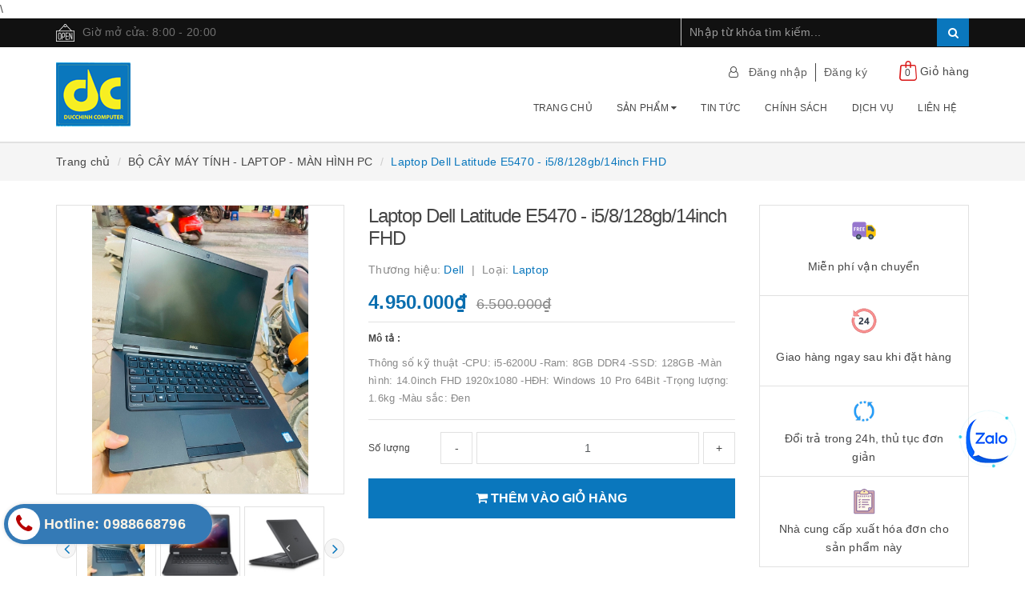

--- FILE ---
content_type: text/html; charset=utf-8
request_url: https://ducchinhpc.com/laptop-dell-latitude-e5470-intel-core-i5
body_size: 24332
content:
<!DOCTYPE html>
<html lang="vi">
	<head>
		<meta http-equiv="content-type" content="text/html;charset=utf-8" />
		<meta name="viewport" content="width=device-width, minimum-scale=1.0, maximum-scale=1.0, user-scalable=no">		
		<title>
			Laptop Dell Latitude E5470 - i5/8/128gb/14inch FHD | ducchinhpc
		</title>
		<!-- ================= Page description ================== -->
		<meta name="description" content="Thông số kỹ thuật -CPU: i5-6200U -Ram: 8GB DDR4 -SSD: 128GB -Màn hình: 14.0inch FHD 1920x1080 -HĐH: Windows 10 Pro 64Bit -Trọng lượng: 1.6kg -Màu sắc: Đen">
		<!-- ================= Meta ================== -->
		
		<meta name="keywords" content="Laptop Dell Latitude E5470 - i5/8/128gb/14inch FHD, BỘ CÂY MÁY TÍNH - LAPTOP - MÀN HÌNH PC, Laptop Dell, Laptop, Sản phẩm bán chạy, Tất cả sản phẩm, laptop, Laptop 14 inch, Laptop chính hãng, Laptop Dell, Laptop văn phòng, ducchinhpc, ducchinhpc.com"/>
				
		<link rel="canonical" href="https://ducchinhpc.com/laptop-dell-latitude-e5470-intel-core-i5"/>
		<meta name='revisit-after' content='1 days' />
		<meta name="robots" content="noodp,index,follow" />
		<!-- ================= Favicon ================== -->
		
		<link rel="icon" href="//bizweb.dktcdn.net/100/275/158/themes/613762/assets/favicon.png?1764837954772" type="image/x-icon" />
		
		<!-- ================= Google Fonts ================== -->
		
		
			

		<!-- Facebook Open Graph meta tags -->
		

	<meta property="og:type" content="product">
	<meta property="og:title" content="Laptop Dell Latitude E5470 - i5/8/128gb/14inch FHD">
	
		<meta property="og:image" content="http://bizweb.dktcdn.net/thumb/grande/100/275/158/products/eaca1f37c2c10e9f57d0.jpg?v=1665993837460">
		<meta property="og:image:secure_url" content="https://bizweb.dktcdn.net/thumb/grande/100/275/158/products/eaca1f37c2c10e9f57d0.jpg?v=1665993837460">
	
		<meta property="og:image" content="http://bizweb.dktcdn.net/thumb/grande/100/275/158/products/1-7396ff3d-2089-4fa2-be77-dbf6015f28a5.jpg?v=1665993837460">
		<meta property="og:image:secure_url" content="https://bizweb.dktcdn.net/thumb/grande/100/275/158/products/1-7396ff3d-2089-4fa2-be77-dbf6015f28a5.jpg?v=1665993837460">
	
		<meta property="og:image" content="http://bizweb.dktcdn.net/thumb/grande/100/275/158/products/3-6b71d3a8-5a63-4ed9-8785-559ced430053.jpg?v=1665993837460">
		<meta property="og:image:secure_url" content="https://bizweb.dktcdn.net/thumb/grande/100/275/158/products/3-6b71d3a8-5a63-4ed9-8785-559ced430053.jpg?v=1665993837460">
	
	<meta property="og:price:amount" content="4.950.000">
	<meta property="og:price:currency" content="VND">

<meta property="og:description" content="Thông số kỹ thuật -CPU: i5-6200U -Ram: 8GB DDR4 -SSD: 128GB -Màn hình: 14.0inch FHD 1920x1080 -HĐH: Windows 10 Pro 64Bit -Trọng lượng: 1.6kg -Màu sắc: Đen">
<meta property="og:url" content="https://ducchinhpc.com/laptop-dell-latitude-e5470-intel-core-i5">
<meta property="og:site_name" content="ducchinhpc">		

		<!-- Plugin CSS -->			
		<link rel="stylesheet"
			  href="//maxcdn.bootstrapcdn.com/bootstrap/3.3.7/css/bootstrap.min.css"
			  integrity="sha384-BVYiiSIFeK1dGmJRAkycuHAHRg32OmUcww7on3RYdg4Va+PmSTsz/K68vbdEjh4u"
			  crossorigin="anonymous">
		<link rel="stylesheet" href="//maxcdn.bootstrapcdn.com/font-awesome/4.7.0/css/font-awesome.min.css">
		<link href="//bizweb.dktcdn.net/100/275/158/themes/613762/assets/owl.carousel.min.css?1764837954772" rel="stylesheet" type="text/css" media="all" />

		<!-- Build Main CSS -->								
		<link href="//bizweb.dktcdn.net/100/275/158/themes/613762/assets/base.scss.css?1764837954772" rel="stylesheet" type="text/css" media="all" />		
		<link href="//bizweb.dktcdn.net/100/275/158/themes/613762/assets/style.scss.css?1764837954772" rel="stylesheet" type="text/css" media="all" />		
		<link href="//bizweb.dktcdn.net/100/275/158/themes/613762/assets/update.scss.css?1764837954772" rel="stylesheet" type="text/css" media="all" />		
		<link href="//bizweb.dktcdn.net/100/275/158/themes/613762/assets/modules.scss.css?1764837954772" rel="stylesheet" type="text/css" media="all" />
		<link href="//bizweb.dktcdn.net/100/275/158/themes/613762/assets/responsive.scss.css?1764837954772" rel="stylesheet" type="text/css" media="all" />
		<link href="//bizweb.dktcdn.net/100/275/158/themes/613762/assets/update_stylesheet.scss.css?1764837954772" rel="stylesheet" type="text/css" media="all" />

		<!-- Header JS -->	
		<script src="//bizweb.dktcdn.net/100/275/158/themes/613762/assets/jquery-2.2.3.min.js?1764837954772" type="text/javascript"></script> 

		<!-- Bizweb javascript customer -->
		

		<!-- menu mobile -->
		<link href="//bizweb.dktcdn.net/100/275/158/themes/613762/assets/menu.scss.css?1764837954772" rel="stylesheet" type="text/css" media="all" />
		<script src="//bizweb.dktcdn.net/100/275/158/themes/613762/assets/menu.js?1764837954772" type="text/javascript"></script>

		<!-- Bizweb conter for header -->
		<script>
	var Bizweb = Bizweb || {};
	Bizweb.store = 'ducchinhpc.mysapo.net';
	Bizweb.id = 275158;
	Bizweb.theme = {"id":613762,"name":"Raw Camera","role":"main"};
	Bizweb.template = 'product';
	if(!Bizweb.fbEventId)  Bizweb.fbEventId = 'xxxxxxxx-xxxx-4xxx-yxxx-xxxxxxxxxxxx'.replace(/[xy]/g, function (c) {
	var r = Math.random() * 16 | 0, v = c == 'x' ? r : (r & 0x3 | 0x8);
				return v.toString(16);
			});		
</script>
<script>
	(function () {
		function asyncLoad() {
			var urls = ["https://google-shopping.sapoapps.vn/conversion-tracker/global-tag/5432.js?store=ducchinhpc.mysapo.net","https://google-shopping.sapoapps.vn/conversion-tracker/event-tag/5432.js?store=ducchinhpc.mysapo.net","https://newcollectionfilter.sapoapps.vn/genscript/script.js?store=ducchinhpc.mysapo.net"];
			for (var i = 0; i < urls.length; i++) {
				var s = document.createElement('script');
				s.type = 'text/javascript';
				s.async = true;
				s.src = urls[i];
				var x = document.getElementsByTagName('script')[0];
				x.parentNode.insertBefore(s, x);
			}
		};
		window.attachEvent ? window.attachEvent('onload', asyncLoad) : window.addEventListener('load', asyncLoad, false);
	})();
</script>


<script>
	window.BizwebAnalytics = window.BizwebAnalytics || {};
	window.BizwebAnalytics.meta = window.BizwebAnalytics.meta || {};
	window.BizwebAnalytics.meta.currency = 'VND';
	window.BizwebAnalytics.tracking_url = '/s';

	var meta = {};
	
	meta.product = {"id": 27996106, "vendor": "dell", "name": "Laptop Dell Latitude E5470 - i5/8/128gb/14inch FHD",
	"type": "Laptop", "price": 4950000 };
	
	
	for (var attr in meta) {
	window.BizwebAnalytics.meta[attr] = meta[attr];
	}
</script>

	
		<script src="/dist/js/stats.min.js?v=96f2ff2"></script>
	












		<script>
			var ProductReviewsAppUtil=ProductReviewsAppUtil || {};
		</script>
	<link href="//bizweb.dktcdn.net/100/275/158/themes/613762/assets/cf-stylesheet.css?1764837954772" rel="stylesheet" type="text/css" media="all" />
</head>
	<body>
		\<!-- Load Facebook SDK for JavaScript -->
		<div id="fb-root"></div>
		<script>
			window.fbAsyncInit = function() {
				FB.init({
					xfbml            : true,
					version          : 'v8.0'
				});
			};
			(function(d, s, id) {
				var js, fjs = d.getElementsByTagName(s)[0];
				if (d.getElementById(id)) return;
				js = d.createElement(s); js.id = id;
				js.src = 'https://connect.facebook.net/vi_VN/sdk/xfbml.customerchat.js';
				fjs.parentNode.insertBefore(js, fjs);
			}(document, 'script', 'facebook-jssdk'));</script>
		<!-- Your Chat Plugin code -->
		<div class="fb-customerchat"
			 attribution=setup_tool
			 page_id="1575207809465921"
			 logged_in_greeting="Kính chào quý khách chúng tôi giúp gì được bạn "
			 logged_out_greeting="Kính chào quý khách chúng tôi giúp gì được bạn ">
		</div>
		<script async defer crossorigin="anonymous" src="https://connect.facebook.net/vi_VN/sdk.js#xfbml=1&version=v8.0" nonce="wZtMNFbA"></script>
		<!-- Main content -->
		<header class="header fw">
	<div class="topbar fw">
		<div class="container">
			<div class="row">
				
				<div class="hidden-xs col-sm-6 col-md-8 col-lg-8">
					<div class="custom_text">
						<img src="//bizweb.dktcdn.net/100/275/158/themes/613762/assets/icon_open.png?1764837954772" alt="Giờ mở cửa: 8:00 - 20:00">
						<span>Giờ mở cửa: 8:00 - 20:00</span>
					</div>
				</div>
				
				<div class="col-xs-12  col-sm-6 col-md-4 col-lg-4 ">
					<div class="top_search fw">
						<form action="/search" method="get">
							<input type="text" class="form-control" maxlength="70" name="query" id="search" placeholder="Nhập từ khóa tìm kiếm..." required>
							<button class="btn btn-default" type="submit">
								<i class="fa fa-search"></i>
							</button>
						</form>
					</div>
				</div>
			</div>
		</div>
	</div>

	<div class="main-header fw">
		<div class="container">
			<div class="row" id="main-header-mobile">
				<div class="col-xs-12 col-sm-6 col-md-4 col-lg-3" id="logo-mobile">
					<div class="logo">
						<a href="/" title="ducchinhpc">
							<img src="//bizweb.dktcdn.net/100/275/158/themes/613762/assets/logo.png?1764837954772" alt="Logo ducchinhpc" class="img-responsive">
						</a>
					</div>
				</div>
				<div class="col-xs-12 col-sm-6 col-md-8 col-lg-9" id="header-info-mobile">
					<div class="header-info fw hidden-xs">
						<div class="row">
							<div class="col-sm-12 col-md-12 col-lg-12">
								<div class="account-area fw">
									<ul class="account-info">
										
										<li>
											<a href="#" data-toggle="modal" data-target="#login_register" class="btn-transition login_btn" title="Đăng nhập">
												Đăng nhập
											</a>
										</li>
										<li>
											<a href="#" data-toggle="modal" data-target="#login_register" class="btn-transition register_btn" title="Đăng ký">
												Đăng ký
											</a>
										</li>
										
									</ul>

									<div class="top-cart-contain">
										<div class="mini-cart text-xs-center">
											<div class="heading-cart">
												<a href="/cart">
													<img src="//bizweb.dktcdn.net/100/275/158/themes/613762/assets/icon_cart.png?1764837954772" alt="Giỏ hàng">
													<span class="cartCount count_item_pr" id="cart-total">0</span>
													<span class="cart-text">Giỏ hàng</span>
												</a>
											</div>	
											<div class="top-cart-content">
												<ul id="cart-sidebar" class="mini-products-list count_li">
													<li class="list-item">
														<ul></ul>
													</li>
													<li class="action">
														<ul>
															<li class="li-fix-1">
																<div class="top-subtotal">
																	Tổng tiền thanh toán: 
																	<span class="price"></span>
																</div>
															</li>
															<li class="li-fix-2" style="">
																<div class="actions">
																	<a href="/cart" class="btn btn-primary">
																		<span>Giỏ hàng</span>
																	</a>
																	<a href="/checkout" class="btn btn-checkout btn-gray">
																		<span>Thanh toán</span>
																	</a>
																</div>
															</li>
														</ul>
													</li>
												</ul>
											</div>
										</div>
									</div>
								</div>
							</div>
						</div>
						<div class="row hidden-sm">
							<div class="col-md-12 col-lg-12">
								<div class="header-menu fw">
									<nav>
	<ul id="nav" class="nav">
		
		
		<li class="nav-item">
			<a class="nav-link" href="/" title="Trang chủ">
				Trang chủ
			</a>
		</li>
		
		
		
		<li class="nav-item">
			<a href="/collections/all" class="nav-link" title="Sản phẩm">
				Sản phẩm <i class="fa fa-caret-down" data-toggle="dropdown"></i>
			</a>
			<ul class="dropdown-menu">
				
				
				<li class="dropdown-submenu nav-item-lv2">
					<a class="nav-link" href="/laptop" title="LAPTOP">
						LAPTOP <i class="fa fa-caret-right"></i>
					</a>
					<ul class="dropdown-menu">
												
						<li class="nav-item-lv3">
							<a class="nav-link" href="/laptop-dell" title="Laptop Dell">
								Laptop Dell
							</a>
						</li>						
												
						<li class="nav-item-lv3">
							<a class="nav-link" href="/laptop-hp" title="Laptop HP">
								Laptop HP
							</a>
						</li>						
												
						<li class="nav-item-lv3">
							<a class="nav-link" href="/laptop-lenovo" title="Laptop Lenovo">
								Laptop Lenovo
							</a>
						</li>						
						
					</ul>                      
				</li>
				
				
				
				<li class="dropdown-submenu nav-item-lv2">
					<a class="nav-link" href="/bo-case-may-tinh" title="Bộ Case Máy Tính">
						Bộ Case Máy Tính <i class="fa fa-caret-right"></i>
					</a>
					<ul class="dropdown-menu">
												
						<li class="nav-item-lv3">
							<a class="nav-link" href="/may-tinh-dell-dong-bo" title="Máy Tính DELL Đồng Bộ">
								Máy Tính DELL Đồng Bộ
							</a>
						</li>						
												
						<li class="nav-item-lv3">
							<a class="nav-link" href="/may-tinh-hp-dong-bo" title="Máy Tính HP Đồng Bộ">
								Máy Tính HP Đồng Bộ
							</a>
						</li>						
												
						<li class="nav-item-lv3">
							<a class="nav-link" href="/may-tinh-do-hoa-van-phong" title="Máy Tính Chơi Game - Đồ Họa - Văn Phòng">
								Máy Tính Chơi Game - Đồ Họa - Văn Phòng
							</a>
						</li>						
												
						<li class="nav-item-lv3">
							<a class="nav-link" href="/may-tinh-apple" title="Máy Tính APPLE">
								Máy Tính APPLE
							</a>
						</li>						
						
					</ul>                      
				</li>
				
				
				
				<li class="dropdown-submenu nav-item-lv2">
					<a class="nav-link" href="/linh-kien-may-tinh" title="Linh Kiện Máy Tính">
						Linh Kiện Máy Tính <i class="fa fa-caret-right"></i>
					</a>
					<ul class="dropdown-menu">
												
						<li class="nav-item-lv3">
							<a class="nav-link" href="/cpu-bo-vi-xu-ly" title="CPU - Bộ Vi Xử Lý">
								CPU - Bộ Vi Xử Lý
							</a>
						</li>						
												
						<li class="nav-item-lv3">
							<a class="nav-link" href="/ram-bo-nho-trong" title="Ram - Bộ Nhớ Trong">
								Ram - Bộ Nhớ Trong
							</a>
						</li>						
												
						<li class="nav-item-lv3">
							<a class="nav-link" href="/case-vo-may-tinh" title="Case - Vỏ Máy Tính">
								Case - Vỏ Máy Tính
							</a>
						</li>						
												
						<li class="nav-item-lv3">
							<a class="nav-link" href="/power-nguon-pc" title="Power - Nguồn PC">
								Power - Nguồn PC
							</a>
						</li>						
												
						<li class="nav-item-lv3">
							<a class="nav-link" href="/fan-quat-tan-nhiet" title="Fan - Quạt Tản Nhiệt">
								Fan - Quạt Tản Nhiệt
							</a>
						</li>						
												
						<li class="nav-item-lv3">
							<a class="nav-link" href="/ssd-hdd-o-dia-cung" title="SSD - HDD - Ổ Đĩa Cứng">
								SSD - HDD - Ổ Đĩa Cứng
							</a>
						</li>						
												
						<li class="nav-item-lv3">
							<a class="nav-link" href="/main-bo-mach-chu" title="Main - Bo Mạch Chủ">
								Main - Bo Mạch Chủ
							</a>
						</li>						
												
						<li class="nav-item-lv3">
							<a class="nav-link" href="/man-hinh-may-tinh-pc" title="Màn Hình Máy Tính PC">
								Màn Hình Máy Tính PC
							</a>
						</li>						
												
						<li class="nav-item-lv3">
							<a class="nav-link" href="/vga-card-man-hinh" title="VGA - Card Màn Hình">
								VGA - Card Màn Hình
							</a>
						</li>						
												
						<li class="nav-item-lv3">
							<a class="nav-link" href="/phan-mem-diet-virut" title="Phần Mềm Diệt Virut">
								Phần Mềm Diệt Virut
							</a>
						</li>						
												
						<li class="nav-item-lv3">
							<a class="nav-link" href="/phu-kien-may-in" title="Phụ Kiện Máy in">
								Phụ Kiện Máy in
							</a>
						</li>						
						
					</ul>                      
				</li>
				
				
				
				<li class="dropdown-submenu nav-item-lv2">
					<a class="nav-link" href="/may-tro-giang" title="Máy Trợ Giảng">
						Máy Trợ Giảng <i class="fa fa-caret-right"></i>
					</a>
					<ul class="dropdown-menu">
												
						<li class="nav-item-lv3">
							<a class="nav-link" href="/may-tro-giang-aker" title="Máy Trợ Giảng AKER">
								Máy Trợ Giảng AKER
							</a>
						</li>						
												
						<li class="nav-item-lv3">
							<a class="nav-link" href="/may-tro-giang-aporo" title="Máy Trợ Giảng APORO">
								Máy Trợ Giảng APORO
							</a>
						</li>						
												
						<li class="nav-item-lv3">
							<a class="nav-link" href="/may-tro-giang-zansong" title="Máy Trợ Giảng ZANSONG">
								Máy Trợ Giảng ZANSONG
							</a>
						</li>						
												
						<li class="nav-item-lv3">
							<a class="nav-link" href="/phu-kien-may-tro-giang" title="Phụ Kiện Máy Trợ Giảng">
								Phụ Kiện Máy Trợ Giảng
							</a>
						</li>						
						
					</ul>                      
				</li>
				
				
				
				<li class="dropdown-submenu nav-item-lv2">
					<a class="nav-link" href="/phu-kien" title="Phụ Kiện Thiết Bị Cho Máy Tính">
						Phụ Kiện Thiết Bị Cho Máy Tính <i class="fa fa-caret-right"></i>
					</a>
					<ul class="dropdown-menu">
												
						<li class="nav-item-lv3">
							<a class="nav-link" href="/tai-nghe" title="Tai Nghe">
								Tai Nghe
							</a>
						</li>						
												
						<li class="nav-item-lv3">
							<a class="nav-link" href="/usb-flash" title="USB Flash">
								USB Flash
							</a>
						</li>						
												
						<li class="nav-item-lv3">
							<a class="nav-link" href="/the-nho" title="Thẻ Nhớ">
								Thẻ Nhớ
							</a>
						</li>						
												
						<li class="nav-item-lv3">
							<a class="nav-link" href="/loa-may-tinh" title="Loa Máy Tính">
								Loa Máy Tính
							</a>
						</li>						
												
						<li class="nav-item-lv3">
							<a class="nav-link" href="/webcam-may-tinh" title="Webcam Máy Tính">
								Webcam Máy Tính
							</a>
						</li>						
												
						<li class="nav-item-lv3">
							<a class="nav-link" href="/bo-chuyen-doi" title="Bộ chuyển Đổi">
								Bộ chuyển Đổi
							</a>
						</li>						
												
						<li class="nav-item-lv3">
							<a class="nav-link" href="/day-chuyen-doi" title="Dây Chuyển Đổi">
								Dây Chuyển Đổi
							</a>
						</li>						
												
						<li class="nav-item-lv3">
							<a class="nav-link" href="/day-hdmi" title="Dây HDMI">
								Dây HDMI
							</a>
						</li>						
												
						<li class="nav-item-lv3">
							<a class="nav-link" href="/day-vga" title="Dây VGA">
								Dây VGA
							</a>
						</li>						
												
						<li class="nav-item-lv3">
							<a class="nav-link" href="/hdd-box-box-dung-o-cung" title="HDD Box - Box Đựng Ổ Cứng">
								HDD Box - Box Đựng Ổ Cứng
							</a>
						</li>						
												
						<li class="nav-item-lv3">
							<a class="nav-link" href="/micro-mic-may-tinh" title="Micro - Míc Máy Tính">
								Micro - Míc Máy Tính
							</a>
						</li>						
												
						<li class="nav-item-lv3">
							<a class="nav-link" href="/phu-kien-may-tinh" title="Phụ Kiện Máy Tính">
								Phụ Kiện Máy Tính
							</a>
						</li>						
												
						<li class="nav-item-lv3">
							<a class="nav-link" href="/keo-tan-nhiet-mx4" title="Keo Tản Nhiệt">
								Keo Tản Nhiệt
							</a>
						</li>						
												
						<li class="nav-item-lv3">
							<a class="nav-link" href="/adapter-sac-lap-top" title="Adapter - Sạc Láp Tốp">
								Adapter - Sạc Láp Tốp
							</a>
						</li>						
												
						<li class="nav-item-lv3">
							<a class="nav-link" href="/key-ban-phim" title="Key - Bàn Phím">
								Key - Bàn Phím
							</a>
						</li>						
												
						<li class="nav-item-lv3">
							<a class="nav-link" href="/mouse-chuot" title="Mouse- Chuột">
								Mouse- Chuột
							</a>
						</li>						
						
					</ul>                      
				</li>
				
				
				
				<li class="dropdown-submenu nav-item-lv2">
					<a class="nav-link" href="/camera-thiet-bi-an-ninh" title="CAMERA - Thiết Bị An Ninh">
						CAMERA - Thiết Bị An Ninh <i class="fa fa-caret-right"></i>
					</a>
					<ul class="dropdown-menu">
												
						<li class="nav-item-lv3">
							<a class="nav-link" href="/camera-ip-ezviz" title="CAMERA IP EZVIZ">
								CAMERA IP EZVIZ
							</a>
						</li>						
												
						<li class="nav-item-lv3">
							<a class="nav-link" href="/camera-ip-dahua-imou" title="CAMERA IP DAHUA IMOU">
								CAMERA IP DAHUA IMOU
							</a>
						</li>						
												
						<li class="nav-item-lv3">
							<a class="nav-link" href="/camera-ip-hikvison" title="CAMERA IP Hikvison">
								CAMERA IP Hikvison
							</a>
						</li>						
												
						<li class="nav-item-lv3">
							<a class="nav-link" href="/phu-kien-camera" title="Phụ Kiện CAMERA">
								Phụ Kiện CAMERA
							</a>
						</li>						
												
						<li class="nav-item-lv3">
							<a class="nav-link" href="/camera-ip-tenda" title="CAMERA IP Tenda">
								CAMERA IP Tenda
							</a>
						</li>						
												
						<li class="nav-item-lv3">
							<a class="nav-link" href="/thiet-bi-nha-thong-minh" title="Thiết Bị Nhà Thông Minh">
								Thiết Bị Nhà Thông Minh
							</a>
						</li>						
												
						<li class="nav-item-lv3">
							<a class="nav-link" href="/cam-imou" title="CAM IMOU">
								CAM IMOU
							</a>
						</li>						
						
					</ul>                      
				</li>
				
				
				
				<li class="dropdown-submenu nav-item-lv2">
					<a class="nav-link" href="/thiet-bi-mang" title="Thiết Bị Mạng">
						Thiết Bị Mạng <i class="fa fa-caret-right"></i>
					</a>
					<ul class="dropdown-menu">
												
						<li class="nav-item-lv3">
							<a class="nav-link" href="/bo-phat-wifi" title="Bộ Phát WiFi">
								Bộ Phát WiFi
							</a>
						</li>						
												
						<li class="nav-item-lv3">
							<a class="nav-link" href="/bo-kich-song-wifi" title="Bộ Kích Sóng Wifi">
								Bộ Kích Sóng Wifi
							</a>
						</li>						
												
						<li class="nav-item-lv3">
							<a class="nav-link" href="/thiet-bi-chia-mang-switch" title="Thiết Bị Chia Mạng - Switch">
								Thiết Bị Chia Mạng - Switch
							</a>
						</li>						
												
						<li class="nav-item-lv3">
							<a class="nav-link" href="/card-mang" title="Card Mạng">
								Card Mạng
							</a>
						</li>						
												
						<li class="nav-item-lv3">
							<a class="nav-link" href="/thiet-bi-phat-wifi-3g-4g-5g" title="Thiết Bị Phát Wifi 3G/4G/5G">
								Thiết Bị Phát Wifi 3G/4G/5G
							</a>
						</li>						
												
						<li class="nav-item-lv3">
							<a class="nav-link" href="/bo-thu-wifi" title="Bộ Thu Wifi">
								Bộ Thu Wifi
							</a>
						</li>						
												
						<li class="nav-item-lv3">
							<a class="nav-link" href="/phu-kieng-mang" title="Phụ Kiện Mạng">
								Phụ Kiện Mạng
							</a>
						</li>						
						
					</ul>                      
				</li>
				
				
				
				<li class="dropdown-submenu nav-item-lv2">
					<a class="nav-link" href="/phu-kien-dien-thoai-totu" title="Phụ Kiện Điện Thoại TOTU">
						Phụ Kiện Điện Thoại TOTU <i class="fa fa-caret-right"></i>
					</a>
					<ul class="dropdown-menu">
												
						<li class="nav-item-lv3">
							<a class="nav-link" href="/tau-sac-totu" title="Tẩu Sạc TOTU">
								Tẩu Sạc TOTU
							</a>
						</li>						
												
						<li class="nav-item-lv3">
							<a class="nav-link" href="/bo-sac-dien-thoai-totu" title="Sạc - Cáp Sạc Điện Thoại TOTU">
								Sạc - Cáp Sạc Điện Thoại TOTU
							</a>
						</li>						
												
						<li class="nav-item-lv3">
							<a class="nav-link" href="/sac-du-phong-totu" title="Sạc Dự Phòng TOTU">
								Sạc Dự Phòng TOTU
							</a>
						</li>						
												
						<li class="nav-item-lv3">
							<a class="nav-link" href="/bo-chuyen-doi-totu" title="Bộ Chuyển Đổi TOTU">
								Bộ Chuyển Đổi TOTU
							</a>
						</li>						
						
					</ul>                      
				</li>
				
				
				
				<li class="dropdown-submenu nav-item-lv2">
					<a class="nav-link" href="/thiet-bi-truyen-hinh" title="Thiết Bị Truyền Hình">
						Thiết Bị Truyền Hình <i class="fa fa-caret-right"></i>
					</a>
					<ul class="dropdown-menu">
												
						<li class="nav-item-lv3">
							<a class="nav-link" href="/tivi-box-android" title="Tivi Box Android">
								Tivi Box Android
							</a>
						</li>						
												
						<li class="nav-item-lv3">
							<a class="nav-link" href="/dau-ky-thuat-so-mat-dat" title="Đầu Kỹ Thuật Số Mặt Đất">
								Đầu Kỹ Thuật Số Mặt Đất
							</a>
						</li>						
												
						<li class="nav-item-lv3">
							<a class="nav-link" href="/ang-ten-tivi" title="Ăng Ten Tivi">
								Ăng Ten Tivi
							</a>
						</li>						
						
					</ul>                      
				</li>
				
				
				
				<li class="dropdown-submenu nav-item-lv2">
					<a class="nav-link" href="/may-phat-dien" title="Máy Phát Điện - Quạt Tích Điện">
						Máy Phát Điện - Quạt Tích Điện <i class="fa fa-caret-right"></i>
					</a>
					<ul class="dropdown-menu">
												
						<li class="nav-item-lv3">
							<a class="nav-link" href="/may-phat-dien-hwasdan" title="Máy Phát Điện">
								Máy Phát Điện
							</a>
						</li>						
												
						<li class="nav-item-lv3">
							<a class="nav-link" href="/quat-tich-dien" title="Quạt Tích Điện">
								Quạt Tích Điện
							</a>
						</li>						
						
					</ul>                      
				</li>
				
				
				
				<li class="nav-item-lv2">
					<a class="nav-link" href="/cam-imou" title="CAM IMOU">
						CAM IMOU
					</a>
				</li>
				
				
			</ul>
		</li>
		
		
		
		<li class="nav-item">
			<a class="nav-link" href="/tin-tuc-1" title="Tin tức">
				Tin tức
			</a>
		</li>
		
		
		
		<li class="nav-item">
			<a class="nav-link" href="/chinh-sach-quy-dinh" title="Chính sách">
				Chính sách
			</a>
		</li>
		
		
		
		<li class="nav-item">
			<a class="nav-link" href="/dich-vu" title="Dịch vụ">
				Dịch vụ
			</a>
		</li>
		
		
		
		<li class="nav-item">
			<a class="nav-link" href="/lien-he-1" title="Liên hệ">
				Liên hệ
			</a>
		</li>
		
		
	</ul>
</nav>
								</div>
							</div>
						</div>
					</div>
				</div>
			</div>
		</div>
	</div>
</header>
<div class="header-mobile">
	<div class="hidden-md hidden-lg">
		<div class="row">
			<div class="col-xs-12 col-sm-12">
				<div class="sidebar-menu sidebar_menu site-nav-mobile">
	<div class="sidebar-menu-title module-header">
		<div class="module-title">
			<i class="fa fa-bars"></i>
		</div>
		<a class="mobile-cart" href="/cart">
			<i class="fa fa-shopping-cart"></i>
			<span class="cart-count-mobile">0</span>
		</a>
	</div>
	<div class="sidebar-menu-content">
		<div class="sidebar-linklists mobile-menu-linklists">
			<ul>
				
				
				<li class="sidebar-menu-list menu-item ">
					<a class="ajaxLayer" href="/" title="Trang chủ">
						<span>Trang chủ</span>
					</a>
					
				</li>
				
				<li class="sidebar-menu-list menu-item ">
					<a class="ajaxLayer" href="/collections/all" title="Sản phẩm">
						<span>Sản phẩm</span>
					</a>
					
					<ul style="display: none" class="lv2">
						
						<li>
							<a class="ajaxLayer a_lv2" href="/laptop" title="LAPTOP">
								<span>LAPTOP</span>
							</a>
							
							<ul style="display: none;" class="lv3">
								
								<li>
									<a class="ajaxLayer a_lv3" href="/laptop-dell" title="Laptop Dell">
										<span>Laptop Dell</span>
									</a>
								</li>
								
								<li>
									<a class="ajaxLayer a_lv3" href="/laptop-hp" title="Laptop HP">
										<span>Laptop HP</span>
									</a>
								</li>
								
								<li>
									<a class="ajaxLayer a_lv3" href="/laptop-lenovo" title="Laptop Lenovo">
										<span>Laptop Lenovo</span>
									</a>
								</li>
								
							</ul>
							
						</li>
						
						<li>
							<a class="ajaxLayer a_lv2" href="/bo-case-may-tinh" title="Bộ Case Máy Tính">
								<span>Bộ Case Máy Tính</span>
							</a>
							
							<ul style="display: none;" class="lv3">
								
								<li>
									<a class="ajaxLayer a_lv3" href="/may-tinh-dell-dong-bo" title="Máy Tính DELL Đồng Bộ">
										<span>Máy Tính DELL Đồng Bộ</span>
									</a>
								</li>
								
								<li>
									<a class="ajaxLayer a_lv3" href="/may-tinh-hp-dong-bo" title="Máy Tính HP Đồng Bộ">
										<span>Máy Tính HP Đồng Bộ</span>
									</a>
								</li>
								
								<li>
									<a class="ajaxLayer a_lv3" href="/may-tinh-do-hoa-van-phong" title="Máy Tính Chơi Game - Đồ Họa - Văn Phòng">
										<span>Máy Tính Chơi Game - Đồ Họa - Văn Phòng</span>
									</a>
								</li>
								
								<li>
									<a class="ajaxLayer a_lv3" href="/may-tinh-apple" title="Máy Tính APPLE">
										<span>Máy Tính APPLE</span>
									</a>
								</li>
								
							</ul>
							
						</li>
						
						<li>
							<a class="ajaxLayer a_lv2" href="/linh-kien-may-tinh" title="Linh Kiện Máy Tính">
								<span>Linh Kiện Máy Tính</span>
							</a>
							
							<ul style="display: none;" class="lv3">
								
								<li>
									<a class="ajaxLayer a_lv3" href="/cpu-bo-vi-xu-ly" title="CPU - Bộ Vi Xử Lý">
										<span>CPU - Bộ Vi Xử Lý</span>
									</a>
								</li>
								
								<li>
									<a class="ajaxLayer a_lv3" href="/ram-bo-nho-trong" title="Ram - Bộ Nhớ Trong">
										<span>Ram - Bộ Nhớ Trong</span>
									</a>
								</li>
								
								<li>
									<a class="ajaxLayer a_lv3" href="/case-vo-may-tinh" title="Case - Vỏ Máy Tính">
										<span>Case - Vỏ Máy Tính</span>
									</a>
								</li>
								
								<li>
									<a class="ajaxLayer a_lv3" href="/power-nguon-pc" title="Power - Nguồn PC">
										<span>Power - Nguồn PC</span>
									</a>
								</li>
								
								<li>
									<a class="ajaxLayer a_lv3" href="/fan-quat-tan-nhiet" title="Fan - Quạt Tản Nhiệt">
										<span>Fan - Quạt Tản Nhiệt</span>
									</a>
								</li>
								
								<li>
									<a class="ajaxLayer a_lv3" href="/ssd-hdd-o-dia-cung" title="SSD - HDD - Ổ Đĩa Cứng">
										<span>SSD - HDD - Ổ Đĩa Cứng</span>
									</a>
								</li>
								
								<li>
									<a class="ajaxLayer a_lv3" href="/main-bo-mach-chu" title="Main - Bo Mạch Chủ">
										<span>Main - Bo Mạch Chủ</span>
									</a>
								</li>
								
								<li>
									<a class="ajaxLayer a_lv3" href="/man-hinh-may-tinh-pc" title="Màn Hình Máy Tính PC">
										<span>Màn Hình Máy Tính PC</span>
									</a>
								</li>
								
								<li>
									<a class="ajaxLayer a_lv3" href="/vga-card-man-hinh" title="VGA - Card Màn Hình">
										<span>VGA - Card Màn Hình</span>
									</a>
								</li>
								
								<li>
									<a class="ajaxLayer a_lv3" href="/phan-mem-diet-virut" title="Phần Mềm Diệt Virut">
										<span>Phần Mềm Diệt Virut</span>
									</a>
								</li>
								
								<li>
									<a class="ajaxLayer a_lv3" href="/phu-kien-may-in" title="Phụ Kiện Máy in">
										<span>Phụ Kiện Máy in</span>
									</a>
								</li>
								
							</ul>
							
						</li>
						
						<li>
							<a class="ajaxLayer a_lv2" href="/may-tro-giang" title="Máy Trợ Giảng">
								<span>Máy Trợ Giảng</span>
							</a>
							
							<ul style="display: none;" class="lv3">
								
								<li>
									<a class="ajaxLayer a_lv3" href="/may-tro-giang-aker" title="Máy Trợ Giảng AKER">
										<span>Máy Trợ Giảng AKER</span>
									</a>
								</li>
								
								<li>
									<a class="ajaxLayer a_lv3" href="/may-tro-giang-aporo" title="Máy Trợ Giảng APORO">
										<span>Máy Trợ Giảng APORO</span>
									</a>
								</li>
								
								<li>
									<a class="ajaxLayer a_lv3" href="/may-tro-giang-zansong" title="Máy Trợ Giảng ZANSONG">
										<span>Máy Trợ Giảng ZANSONG</span>
									</a>
								</li>
								
								<li>
									<a class="ajaxLayer a_lv3" href="/phu-kien-may-tro-giang" title="Phụ Kiện Máy Trợ Giảng">
										<span>Phụ Kiện Máy Trợ Giảng</span>
									</a>
								</li>
								
							</ul>
							
						</li>
						
						<li>
							<a class="ajaxLayer a_lv2" href="/phu-kien" title="Phụ Kiện Thiết Bị Cho Máy Tính">
								<span>Phụ Kiện Thiết Bị Cho Máy Tính</span>
							</a>
							
							<ul style="display: none;" class="lv3">
								
								<li>
									<a class="ajaxLayer a_lv3" href="/tai-nghe" title="Tai Nghe">
										<span>Tai Nghe</span>
									</a>
								</li>
								
								<li>
									<a class="ajaxLayer a_lv3" href="/usb-flash" title="USB Flash">
										<span>USB Flash</span>
									</a>
								</li>
								
								<li>
									<a class="ajaxLayer a_lv3" href="/the-nho" title="Thẻ Nhớ">
										<span>Thẻ Nhớ</span>
									</a>
								</li>
								
								<li>
									<a class="ajaxLayer a_lv3" href="/loa-may-tinh" title="Loa Máy Tính">
										<span>Loa Máy Tính</span>
									</a>
								</li>
								
								<li>
									<a class="ajaxLayer a_lv3" href="/webcam-may-tinh" title="Webcam Máy Tính">
										<span>Webcam Máy Tính</span>
									</a>
								</li>
								
								<li>
									<a class="ajaxLayer a_lv3" href="/bo-chuyen-doi" title="Bộ chuyển Đổi">
										<span>Bộ chuyển Đổi</span>
									</a>
								</li>
								
								<li>
									<a class="ajaxLayer a_lv3" href="/day-chuyen-doi" title="Dây Chuyển Đổi">
										<span>Dây Chuyển Đổi</span>
									</a>
								</li>
								
								<li>
									<a class="ajaxLayer a_lv3" href="/day-hdmi" title="Dây HDMI">
										<span>Dây HDMI</span>
									</a>
								</li>
								
								<li>
									<a class="ajaxLayer a_lv3" href="/day-vga" title="Dây VGA">
										<span>Dây VGA</span>
									</a>
								</li>
								
								<li>
									<a class="ajaxLayer a_lv3" href="/hdd-box-box-dung-o-cung" title="HDD Box - Box Đựng Ổ Cứng">
										<span>HDD Box - Box Đựng Ổ Cứng</span>
									</a>
								</li>
								
								<li>
									<a class="ajaxLayer a_lv3" href="/micro-mic-may-tinh" title="Micro - Míc Máy Tính">
										<span>Micro - Míc Máy Tính</span>
									</a>
								</li>
								
								<li>
									<a class="ajaxLayer a_lv3" href="/phu-kien-may-tinh" title="Phụ Kiện Máy Tính">
										<span>Phụ Kiện Máy Tính</span>
									</a>
								</li>
								
								<li>
									<a class="ajaxLayer a_lv3" href="/keo-tan-nhiet-mx4" title="Keo Tản Nhiệt">
										<span>Keo Tản Nhiệt</span>
									</a>
								</li>
								
								<li>
									<a class="ajaxLayer a_lv3" href="/adapter-sac-lap-top" title="Adapter - Sạc Láp Tốp">
										<span>Adapter - Sạc Láp Tốp</span>
									</a>
								</li>
								
								<li>
									<a class="ajaxLayer a_lv3" href="/key-ban-phim" title="Key - Bàn Phím">
										<span>Key - Bàn Phím</span>
									</a>
								</li>
								
								<li>
									<a class="ajaxLayer a_lv3" href="/mouse-chuot" title="Mouse- Chuột">
										<span>Mouse- Chuột</span>
									</a>
								</li>
								
							</ul>
							
						</li>
						
						<li>
							<a class="ajaxLayer a_lv2" href="/camera-thiet-bi-an-ninh" title="CAMERA - Thiết Bị An Ninh">
								<span>CAMERA - Thiết Bị An Ninh</span>
							</a>
							
							<ul style="display: none;" class="lv3">
								
								<li>
									<a class="ajaxLayer a_lv3" href="/camera-ip-ezviz" title="CAMERA IP EZVIZ">
										<span>CAMERA IP EZVIZ</span>
									</a>
								</li>
								
								<li>
									<a class="ajaxLayer a_lv3" href="/camera-ip-dahua-imou" title="CAMERA IP DAHUA IMOU">
										<span>CAMERA IP DAHUA IMOU</span>
									</a>
								</li>
								
								<li>
									<a class="ajaxLayer a_lv3" href="/camera-ip-hikvison" title="CAMERA IP Hikvison">
										<span>CAMERA IP Hikvison</span>
									</a>
								</li>
								
								<li>
									<a class="ajaxLayer a_lv3" href="/phu-kien-camera" title="Phụ Kiện CAMERA">
										<span>Phụ Kiện CAMERA</span>
									</a>
								</li>
								
								<li>
									<a class="ajaxLayer a_lv3" href="/camera-ip-tenda" title="CAMERA IP Tenda">
										<span>CAMERA IP Tenda</span>
									</a>
								</li>
								
								<li>
									<a class="ajaxLayer a_lv3" href="/thiet-bi-nha-thong-minh" title="Thiết Bị Nhà Thông Minh">
										<span>Thiết Bị Nhà Thông Minh</span>
									</a>
								</li>
								
								<li>
									<a class="ajaxLayer a_lv3" href="/cam-imou" title="CAM IMOU">
										<span>CAM IMOU</span>
									</a>
								</li>
								
							</ul>
							
						</li>
						
						<li>
							<a class="ajaxLayer a_lv2" href="/thiet-bi-mang" title="Thiết Bị Mạng">
								<span>Thiết Bị Mạng</span>
							</a>
							
							<ul style="display: none;" class="lv3">
								
								<li>
									<a class="ajaxLayer a_lv3" href="/bo-phat-wifi" title="Bộ Phát WiFi">
										<span>Bộ Phát WiFi</span>
									</a>
								</li>
								
								<li>
									<a class="ajaxLayer a_lv3" href="/bo-kich-song-wifi" title="Bộ Kích Sóng Wifi">
										<span>Bộ Kích Sóng Wifi</span>
									</a>
								</li>
								
								<li>
									<a class="ajaxLayer a_lv3" href="/thiet-bi-chia-mang-switch" title="Thiết Bị Chia Mạng - Switch">
										<span>Thiết Bị Chia Mạng - Switch</span>
									</a>
								</li>
								
								<li>
									<a class="ajaxLayer a_lv3" href="/card-mang" title="Card Mạng">
										<span>Card Mạng</span>
									</a>
								</li>
								
								<li>
									<a class="ajaxLayer a_lv3" href="/thiet-bi-phat-wifi-3g-4g-5g" title="Thiết Bị Phát Wifi 3G/4G/5G">
										<span>Thiết Bị Phát Wifi 3G/4G/5G</span>
									</a>
								</li>
								
								<li>
									<a class="ajaxLayer a_lv3" href="/bo-thu-wifi" title="Bộ Thu Wifi">
										<span>Bộ Thu Wifi</span>
									</a>
								</li>
								
								<li>
									<a class="ajaxLayer a_lv3" href="/phu-kieng-mang" title="Phụ Kiện Mạng">
										<span>Phụ Kiện Mạng</span>
									</a>
								</li>
								
							</ul>
							
						</li>
						
						<li>
							<a class="ajaxLayer a_lv2" href="/phu-kien-dien-thoai-totu" title="Phụ Kiện Điện Thoại TOTU">
								<span>Phụ Kiện Điện Thoại TOTU</span>
							</a>
							
							<ul style="display: none;" class="lv3">
								
								<li>
									<a class="ajaxLayer a_lv3" href="/tau-sac-totu" title="Tẩu Sạc TOTU">
										<span>Tẩu Sạc TOTU</span>
									</a>
								</li>
								
								<li>
									<a class="ajaxLayer a_lv3" href="/bo-sac-dien-thoai-totu" title="Sạc - Cáp Sạc Điện Thoại TOTU">
										<span>Sạc - Cáp Sạc Điện Thoại TOTU</span>
									</a>
								</li>
								
								<li>
									<a class="ajaxLayer a_lv3" href="/sac-du-phong-totu" title="Sạc Dự Phòng TOTU">
										<span>Sạc Dự Phòng TOTU</span>
									</a>
								</li>
								
								<li>
									<a class="ajaxLayer a_lv3" href="/bo-chuyen-doi-totu" title="Bộ Chuyển Đổi TOTU">
										<span>Bộ Chuyển Đổi TOTU</span>
									</a>
								</li>
								
							</ul>
							
						</li>
						
						<li>
							<a class="ajaxLayer a_lv2" href="/thiet-bi-truyen-hinh" title="Thiết Bị Truyền Hình">
								<span>Thiết Bị Truyền Hình</span>
							</a>
							
							<ul style="display: none;" class="lv3">
								
								<li>
									<a class="ajaxLayer a_lv3" href="/tivi-box-android" title="Tivi Box Android">
										<span>Tivi Box Android</span>
									</a>
								</li>
								
								<li>
									<a class="ajaxLayer a_lv3" href="/dau-ky-thuat-so-mat-dat" title="Đầu Kỹ Thuật Số Mặt Đất">
										<span>Đầu Kỹ Thuật Số Mặt Đất</span>
									</a>
								</li>
								
								<li>
									<a class="ajaxLayer a_lv3" href="/ang-ten-tivi" title="Ăng Ten Tivi">
										<span>Ăng Ten Tivi</span>
									</a>
								</li>
								
							</ul>
							
						</li>
						
						<li>
							<a class="ajaxLayer a_lv2" href="/may-phat-dien" title="Máy Phát Điện - Quạt Tích Điện">
								<span>Máy Phát Điện - Quạt Tích Điện</span>
							</a>
							
							<ul style="display: none;" class="lv3">
								
								<li>
									<a class="ajaxLayer a_lv3" href="/may-phat-dien-hwasdan" title="Máy Phát Điện">
										<span>Máy Phát Điện</span>
									</a>
								</li>
								
								<li>
									<a class="ajaxLayer a_lv3" href="/quat-tich-dien" title="Quạt Tích Điện">
										<span>Quạt Tích Điện</span>
									</a>
								</li>
								
							</ul>
							
						</li>
						
						<li>
							<a class="ajaxLayer a_lv2" href="/cam-imou" title="CAM IMOU">
								<span>CAM IMOU</span>
							</a>
							
						</li>
						
					</ul>
					
				</li>
				
				<li class="sidebar-menu-list menu-item ">
					<a class="ajaxLayer" href="/tin-tuc-1" title="Tin tức">
						<span>Tin tức</span>
					</a>
					
				</li>
				
				<li class="sidebar-menu-list menu-item ">
					<a class="ajaxLayer" href="/chinh-sach-quy-dinh" title="Chính sách">
						<span>Chính sách</span>
					</a>
					
				</li>
				
				<li class="sidebar-menu-list menu-item ">
					<a class="ajaxLayer" href="/dich-vu" title="Dịch vụ">
						<span>Dịch vụ</span>
					</a>
					
				</li>
				
				<li class="sidebar-menu-list menu-item ">
					<a class="ajaxLayer" href="/lien-he-1" title="Liên hệ">
						<span>Liên hệ</span>
					</a>
					
				</li>
				
				
				<li class="sidebar-menu-list menu-item">
					<a href="/account/login" class="btn-transition login_btn" title="Đăng nhập">
						<i class="fa fa-sign-in"></i> Đăng nhập
					</a>
				</li>
				<li class="sidebar-menu-list menu-item">
					<a href="/account/register" class="btn-transition register_btn" title="Đăng ký">
						<i class="fa fa-user-plus"></i> Đăng ký
					</a>
				</li>
				
			</ul>
		</div>
	</div>
</div>
			</div>
		</div>
	</div>
</div>

<div class="modal fade login_register" id="login_register" tabindex="-1" role="dialog" aria-hidden="true">
     <div class="modal-dialog wrap-modal-login" role="document">
          <div class="text-xs-center" id="login_popup">
               <div id="login">
                    <h4 class="title-modal">Đăng nhập</h4>
                    <div class="fw red">Bạn chưa có tài khoản ? <a href="#" class="register_btn" title="Đăng ký">Đăng ký ngay</a></div>
                    <div class="row">
                         <div class="col-xs-12 col-sm-12 col-md-12 col-lg-12 col-hg-12">
                              <form method="post" action="/account/login" id="customer_login" accept-charset="UTF-8"><input name="FormType" type="hidden" value="customer_login"/><input name="utf8" type="hidden" value="true"/>
                              
                              <div class="fw clearfix">
                                   <fieldset class="form-group">
                                        <label>Email *</label>
                                        <input type="email" class="form-control form-control-lg" value="" name="email" id="customer_email" pattern="[a-z0-9._%+-]+@[a-z0-9.-]+\.[a-z]{2,4}$" placeholder="Nhập Email" required>
                                   </fieldset>
                                   <fieldset class="form-group">
                                        <label>Mật khẩu *</label>
                                        <input type="password" class="form-control form-control-lg" value="" name="password" id="customer_password" placeholder="Nhập mật khẩu" required>
                                   </fieldset>
                                   <p>Quên mật khẩu ? Nhấn vào <a href="#" class="btn-link-style btn-link-style-active" onclick="showRecoverPasswordForm();return false;">đây</a></p>
                                   <fieldset class="form-group">
                                        <button class="btn btn_account col-xs-12" type="submit" value="">Đăng nhập</button>
                                        <button type="button" class="btn btn_account col-xs-12" data-dismiss="modal">Hủy</button>
                                   </fieldset>
                              </div>
                              </form>
                         </div>
                    </div>
               </div>
          </div>
          <div id="recover-password" style="display:none;" class="form-signup">
               <h4 class="title-modal">Lấy lại mật khẩu</h4>
               <p>Chúng tôi sẽ gửi thông tin lấy lại mật khẩu vào email đăng ký tài khoản của bạn</p>
               <form method="post" action="/account/recover" id="recover_customer_password" accept-charset="UTF-8"><input name="FormType" type="hidden" value="recover_customer_password"/><input name="utf8" type="hidden" value="true"/>
               <div class="form-signup">
                    
               </div>
               <div class="form-signup clearfix">
                    <fieldset class="form-group">
                         <input type="email" class="form-control form-control-lg" value="" name="Email" id="recover-email" placeholder="Email" required>
                    </fieldset>
               </div>
               <div class="action_bottom">
                    <button class="btn" type="submit" value="Gửi">Gửi</button>
                    <span>hoặc</span>
                    <button class="btn" onclick="hideRecoverPasswordForm();return false;">Hủy</button>
               </div>
               </form>
          </div>
          <script>
               function showRecoverPasswordForm() {
                    document.getElementById('recover-password').style.display = 'block';
                    document.getElementById('login').style.display = 'none';
               }

               function hideRecoverPasswordForm() {
                    document.getElementById('recover-password').style.display = 'none';
                    document.getElementById('login').style.display = 'block';
               }
               if (window.location.hash == '#recover') {
                    showRecoverPasswordForm()
               }
          </script>
          <div class="text-xs-center" id="register_popup">
               <div id="register">
                    <h4 class="title-modal">Đăng ký tài khoản</h4>
                    <div class="row">
                         <div class="col-xs-12 col-sm-12 col-md-12 col-lg-12 col-hg-12">
                              <form method="post" action="/account/register" id="customer_register" accept-charset="UTF-8"><input name="FormType" type="hidden" value="customer_register"/><input name="utf8" type="hidden" value="true"/><input type="hidden" id="Token-c7dbba76d3264ebc8fdfe00e640f3735" name="Token" /><script src="https://www.google.com/recaptcha/api.js?render=6Ldtu4IUAAAAAMQzG1gCw3wFlx_GytlZyLrXcsuK"></script><script>grecaptcha.ready(function() {grecaptcha.execute("6Ldtu4IUAAAAAMQzG1gCw3wFlx_GytlZyLrXcsuK", {action: "customer_register"}).then(function(token) {document.getElementById("Token-c7dbba76d3264ebc8fdfe00e640f3735").value = token});});</script> 
                              <div class="fw clearfix">
                                   <fieldset class="form-group">
                                        <label>Tên *</label>
                                        <input type="text" class="form-control form-control-lg" value="" name="firstName" id="firstName" placeholder="Họ và tên" required>
                                   </fieldset>
                                   <fieldset class="form-group">
                                        <label>Email *</label>
                                        <input type="email" class="form-control form-control-lg" value="" name="email" id="email" pattern="[a-z0-9._%+-]+@[a-z0-9.-]+\.[a-z]{2,4}$" placeholder="Email" required>
                                   </fieldset>
                                   <fieldset class="form-group">
                                        <label>Mật khẩu *</label>
                                        <input type="password" class="form-control form-control-lg" value="" name="password" id="password" placeholder="Mật khẩu" required>
                                   </fieldset>
                                   <fieldset class="form-group">
                                        <button class="btn btn_account col-xs-12" onClick="return fsubmit();">Đăng ký</button>
                                   </fieldset>
                              </div>
                              </form> 
                              <div class="other_ways">
                                   Bạn đã có tài khoản, hãy <a href="#" class="login_btn" title="Đăng nhập">đăng nhập</a>
                              </div>
                         </div>
                    </div>
               </div>
          </div>
     </div>
</div>

<script>
     var firstNamePopUp = document.getElementById('firstName');

     function fsubmit() {
          if (firstNamePopUp.value.length > 50) {
               alert('Tên quá dài. Vui lòng đặt tên ngắn hơn 50 ký tự');
               firstNamePopUp.focus();
               firstNamePopUp.select();
               return false;
          }
     }

     function ftest() {
          if ($('#login_popup').css('display') == 'block') {
               register_click();
          } else if ($('#register_popup').css('display') == 'block') {
               login_click();
          }
     }

     function login_click() {
          $("#login_popup").show();
          $("#recover-password").hide();
          $("#login").show();
          $("#register_popup").hide();
          $('.other_action a').addClass('register_btn').removeClass('login_btn').attr('title', 'Đăng ký').text('Đăng ký').val('Đăng ký');
     }

     function register_click() {
          $("#register_popup").show();
          $("#login_popup").hide();
          $('.other_action a').addClass('login_btn').removeClass('register_btn').attr('title', 'Đăng nhập').text('Đăng nhập').val('Đăng nhập');
     }

     $('.login_btn').on('click', function() {
          login_click();
     });

     $(".register_btn").on('click', function() {
          register_click();
     });
</script>
		
		<section class="bread-crumb">
	<div class="container">
		<div class="row">
			<div class="col-xs-12">
				<ul class="breadcrumb list-unstyled" itemscope itemtype="http://data-vocabulary.org/Breadcrumb">					
					<li class="home">
						<a itemprop="url" href="/" title="Về trang chủ">
							<span itemprop="title">Trang chủ</span>
						</a>
					</li>
					
					
						
						<li>
							<a itemprop="url" href="/bo-cay-may-tinh-laptop-man-hinh-pc" title="BỘ CÂY MÁY TÍNH - LAPTOP - MÀN HÌNH PC">
								<span itemprop="title">BỘ CÂY MÁY TÍNH - LAPTOP - MÀN HÌNH PC</span>
							</a>
						</li>
						
						<li>
							<strong>
								<span itemprop="title">Laptop Dell Latitude E5470 - i5/8/128gb/14inch FHD</span>
							</strong>
						<li>
							
					
				</ul>
			</div>
		</div>
	</div>
</section>
		
		





<section class="product-template product" itemscope itemtype="http://schema.org/Product">
	<meta itemprop="url" content="//ducchinhpc.com/laptop-dell-latitude-e5470-intel-core-i5">
	<meta itemprop="name" content="Laptop Dell Latitude E5470 - i5/8/128gb/14inch FHD">
	<meta itemprop="image" content="//bizweb.dktcdn.net/thumb/grande/100/275/158/products/eaca1f37c2c10e9f57d0.jpg?v=1665993837460">
	<meta itemprop="description" content="Thông số kỹ thuật
-CPU: i5-6200U
-Ram: 8GB DDR4
-SSD: 128GB
-Màn hình: 14.0inch FHD 1920x1080
-HĐH: Windows 10 Pro 64Bit
-Trọng lượng: 1.6kg
-Màu sắc: Đen">
	<div class="container">
		<div class="row">
			<div class="details-product">
				<div class="col-xs-12 col-sm-12 col-md-4 col-lg-4 images-pro">
					<div class="large-image">
						<a href="//bizweb.dktcdn.net/thumb/1024x1024/100/275/158/products/eaca1f37c2c10e9f57d0.jpg?v=1665993837460" class="large_image_url checkurl dp-flex" data-rel="prettyPhoto[product-gallery]">
							
							<img id="zoom_01" class="img-responsive" src="//bizweb.dktcdn.net/thumb/grande/100/275/158/products/eaca1f37c2c10e9f57d0.jpg?v=1665993837460" alt="laptop-dell-latitude-e5470-i5-8-128gb-14inch-fhd">
							
						</a>
					</div>

					
					<div class="imgthumb-prolist">
						<div id="gallery_01" class="owl-carousel owl-theme owl-nav-circle" data-nav="true" data-lg-items="3" data-md-items="3" data-sm-items="6" data-xs-items="4" data-xxs-items="3" data-margin="5" data-auto-height="true">
							
							<div class="item">
								<a href="javascript:void(0);" data-image="//bizweb.dktcdn.net/thumb/grande/100/275/158/products/eaca1f37c2c10e9f57d0.jpg?v=1665993837460" data-zoom-image="//bizweb.dktcdn.net/thumb/1024x1024/100/275/158/products/eaca1f37c2c10e9f57d0.jpg?v=1665993837460">
									<img src="//bizweb.dktcdn.net/thumb/small/100/275/158/products/eaca1f37c2c10e9f57d0.jpg?v=1665993837460" class="img-responsive" alt="laptop-dell-latitude-e5470-i5-8-128gb-14inch-fhd">
								</a>
							</div>
							
							<div class="item">
								<a href="javascript:void(0);" data-image="//bizweb.dktcdn.net/thumb/grande/100/275/158/products/1-7396ff3d-2089-4fa2-be77-dbf6015f28a5.jpg?v=1665993837460" data-zoom-image="//bizweb.dktcdn.net/thumb/1024x1024/100/275/158/products/1-7396ff3d-2089-4fa2-be77-dbf6015f28a5.jpg?v=1665993837460">
									<img src="//bizweb.dktcdn.net/thumb/small/100/275/158/products/1-7396ff3d-2089-4fa2-be77-dbf6015f28a5.jpg?v=1665993837460" class="img-responsive" alt="laptop-dell-latitude-e5470-i5-8-128gb-14inch-fhd">
								</a>
							</div>
							
							<div class="item">
								<a href="javascript:void(0);" data-image="//bizweb.dktcdn.net/thumb/grande/100/275/158/products/3-6b71d3a8-5a63-4ed9-8785-559ced430053.jpg?v=1665993837460" data-zoom-image="//bizweb.dktcdn.net/thumb/1024x1024/100/275/158/products/3-6b71d3a8-5a63-4ed9-8785-559ced430053.jpg?v=1665993837460">
									<img src="//bizweb.dktcdn.net/thumb/small/100/275/158/products/3-6b71d3a8-5a63-4ed9-8785-559ced430053.jpg?v=1665993837460" class="img-responsive" alt="laptop-dell-latitude-e5470-i5-8-128gb-14inch-fhd">
								</a>
							</div>
							
							<div class="item">
								<a href="javascript:void(0);" data-image="//bizweb.dktcdn.net/thumb/grande/100/275/158/products/63be2a7df78b3bd5629a.jpg?v=1665993837460" data-zoom-image="//bizweb.dktcdn.net/thumb/1024x1024/100/275/158/products/63be2a7df78b3bd5629a.jpg?v=1665993837460">
									<img src="//bizweb.dktcdn.net/thumb/small/100/275/158/products/63be2a7df78b3bd5629a.jpg?v=1665993837460" class="img-responsive" alt="laptop-dell-latitude-e5470-i5-8-128gb-14inch-fhd">
								</a>
							</div>
							
							<div class="item">
								<a href="javascript:void(0);" data-image="//bizweb.dktcdn.net/thumb/grande/100/275/158/products/a7697098ad6e6130387f.jpg?v=1665993837460" data-zoom-image="//bizweb.dktcdn.net/thumb/1024x1024/100/275/158/products/a7697098ad6e6130387f.jpg?v=1665993837460">
									<img src="//bizweb.dktcdn.net/thumb/small/100/275/158/products/a7697098ad6e6130387f.jpg?v=1665993837460" class="img-responsive" alt="laptop-dell-latitude-e5470-i5-8-128gb-14inch-fhd">
								</a>
							</div>
							
						</div>
					</div>
					
				</div>

				<div class="col-xs-12 col-sm-12 col-md-4 col-lg-5 details-pro">
					<h1 class="title-head">Laptop Dell Latitude E5470 - i5/8/128gb/14inch FHD</h1>
					

					
					<p class="product_vendor">
						<span itemprop="brand" itemscope itemtype="http://schema.org/Organization">
							Thương hiệu: <strong itemprop="name">dell</strong>
						</span>
						<span>
							Loại: <strong itemprop="model">Laptop</strong>
						</span>
					</p>
					

					<div class="product-review rated_star">
						<div class="bizweb-product-reviews-badge" data-id="27996106"></div>
					</div>

					

<div class="price-box price-loop-style price-box-product" itemscope itemtype="http://schema.org/Offer">
	
		
			
				<span class="special-price">
					<span class="price" itemprop="price">4.950.000₫</span>
					<meta itemprop="priceCurrency" content="VND">
				</span>
				<span class="old-price">
					<span class="price" itemprop="priceSpecification">
						
							6.500.000₫
						
					</span>
					<meta itemprop="priceCurrency" content="VND">
				</span>
			
		
	
</div>

					
					<label>
						<strong>Mô tả : </strong>
					</label>
					<div class="product-summary product_description">
						<div class="rte description">
							
							Thông số kỹ thuật
-CPU: i5-6200U
-Ram: 8GB DDR4
-SSD: 128GB
-Màn hình: 14.0inch FHD 1920x1080
-HĐH: Windows 10 Pro 64Bit
-Trọng lượng: 1.6kg
-Màu sắc: Đen
							
						</div>
					</div>
					

					<div class="form-product">
						<form enctype="multipart/form-data" id="add-to-cart-form" action="/cart/add" method="post" class="form-inline">
							
							<div class="box-variant clearfix ">
								
								
								<input type="hidden" name="variantId" value="73143789" />
								
							</div>

							<div class="form-group product_quantity ">
								<label class="form-control-label">Số lượng</label>
								<button onclick="var result = document.getElementById('qty'); var qty = result.value; if( !isNaN( qty ) &amp;&amp; qty > 1 ) result.value--;return false;" class="reduced btn btn-ipnb" type="button">-</button>
								<input type="text" class="form-control text-xs-center qty" title="Số lượng" value="1" maxlength="3" id="qty" name="quantity" onkeyup="valid(this,'numbers')" onblur="valid(this,'numbers')">
								<button onclick="var result = document.getElementById('qty'); var qty = result.value; if( !isNaN( qty )) result.value++;return false;" class="increase btn btn-ipnb" type="button">+</button>
							</div>

							<!-- BUTTON ACTIONS -->
							<input class="hidden" type="hidden" name="variantId" value="73143789" />
							<div class="button_actions">
								
								
								
								<button type="submit" class="btn btn-buy btn-transition btn-cart btn_buy add_to_cart" title="Thêm vào giỏ hàng">
									<span><i class="fa fa-shopping-cart"></i> Thêm vào giỏ hàng</span>
								</button>
								
								
								
							</div>
							<!-- END BUTTON ACTIONS -->
						</form>
					</div>

					

					
				</div>

				<div class="col-xs-12 col-sm-12 col-md-4 col-lg-3">
					<div class="product-privacy">
						<div class="row">
							<div class="col-xs-12 col-sm-12 col-md-12 col-lg-12">
								
								
								
								
								
								<div class="privacy-index privacy-index-1 rotateZ col-sm-6 col-md-12 col-lg-12">
									<div class="privacy-image dp-flex">
										<img class="img-responsive" src="//bizweb.dktcdn.net/thumb/icon/100/275/158/themes/613762/assets/privacy_1_image.png?1764837954772" alt="chinh-sach" />
									</div>
									<div class="privacy-info dp-flex text2line">
										Miễn phí vận chuyển
									</div>
								</div>
								
								
								
								
								
								
								<div class="privacy-index privacy-index-2 rotateZ col-sm-6 col-md-12 col-lg-12">
									<div class="privacy-image dp-flex">
										<img class="img-responsive" src="//bizweb.dktcdn.net/thumb/icon/100/275/158/themes/613762/assets/privacy_2_image.png?1764837954772" alt="chinh-sach" />
									</div>
									<div class="privacy-info dp-flex text2line">
										Giao hàng ngay sau khi đặt hàng 
									</div>
								</div>
								
								
								
								
								
								
								<div class="privacy-index privacy-index-3 rotateZ col-sm-6 col-md-12 col-lg-12">
									<div class="privacy-image dp-flex">
										<img class="img-responsive" src="//bizweb.dktcdn.net/thumb/icon/100/275/158/themes/613762/assets/privacy_3_image.png?1764837954772" alt="chinh-sach" />
									</div>
									<div class="privacy-info dp-flex text2line">
										Đổi trả trong 24h, thủ tục đơn giản
									</div>
								</div>
								
								
								
								
								
								
								<div class="privacy-index privacy-index-4 rotateZ col-sm-6 col-md-12 col-lg-12">
									<div class="privacy-image dp-flex">
										<img class="img-responsive" src="//bizweb.dktcdn.net/thumb/icon/100/275/158/themes/613762/assets/privacy_4_image.png?1764837954772" alt="chinh-sach" />
									</div>
									<div class="privacy-info dp-flex text2line">
										Nhà cung cấp xuất hóa đơn cho sản phẩm này
									</div>
								</div>
								
								
							</div>
						</div>
					</div>
				</div>
			</div>
		</div>

		
		<div class="row">
			<div class="col-xs-12 col-sm-12 col-md-12 col-lg-12">
				<div class="product-tab e-tabs">
					<ul class="tabs tabs-title clearfix">									
						
						
						
						
						
						<li class="tab-link" data-tab="tab-1">
							<h5 class="tab_title">
								<span>Chi tiết sản phẩm</span>
							</h5>
						</li>
						
						
						
						
						
						
						
						
						
						
						
						
						
						
						
						
						
						
						
						
						
						
					</ul>

					
					<div id="tab-1" class="tab-content">
						<div class="rte">
							<p><span style="font-size:18px;">Thông số kỹ thuật</span></p>
<p><span style="font-size:14px;">-CPU: i5-6200U</span></p>
<p><span style="font-size:14px;">-Ram: 8GB DDR4</span></p>
<p><span style="font-size:14px;">-SSD: 128GB</span></p>
<p><span style="font-size: 14px;">-Màn hình: 14.0inch FHD 1920x1080</span></p>
<p><span style="font-size: 14px;">-HĐH: Windows 10 Pro 64Bit</span></p>
<p><span style="font-size: 14px;">-Trọng lượng: 1.6kg</span></p>
<p><span style="font-size: 14px;">-Màu sắc: Đen</span></p>
						</div>	
					</div>	
					

					

					

					
					
					
					
					
					
					
					
					
					
					
					
					
					
					
					
					
					
					
				</div>				
			</div>
		</div>
		

		
		
		
		<div class="related_products">
			<div class="row">
				<div class="col-xs-12 col-sm-12 col-md-12 col-lg-12">
					<div class="module-header">
						<h2 class="title-head module-title border-title sidebar-title-1">
							<a href="bo-cay-may-tinh-laptop-man-hinh-pc" title=" Xem tất cả 'Sản phẩm liên quan' ">
								<span>Sản phẩm liên quan</span>
							</a>
						</h2>
					</div>

					
					
					<div class="module-content owl-carousel owl-theme top-right nav-style-2" data-lg-items="5" data-md-items="4" data-sm-items="3" data-xs-items="2" data-xxs-items="2" data-nav="true" data-auto-play="true" data-auto-height="true">
						
						
						
						
						
						<div class="item">
							


	
	
	
 
    


	



	









<div class="product-box product-grid-item">
	<div class="product-thumbnail">
		
		<div class="sale-flash">-28%</div>
		
		<a href="/laptop-hp-probook-450-g5-chip-i3-7020u-ram-8gb-ssd-256gb-man-15-6" title="LAPTOP HP PROBOOK 450 G5 / chip i3-7020u / ram 8Gb / ssd 256Gb / màn 15.6″">
			<picture class="dp-flex">
				
				<source media="(min-width: 1200px)" srcset="//bizweb.dktcdn.net/thumb/medium/100/275/158/products/z6057845220999-af7847109d23fb5b6920bccd1f384fb7.jpg?v=1744951278173" />
				<source media="(min-width: 992px) and (max-width: 1199px)" srcset="//bizweb.dktcdn.net/thumb/medium/100/275/158/products/z6057845220999-af7847109d23fb5b6920bccd1f384fb7.jpg?v=1744951278173" />
				<source media="(min-width: 768px) and (max-width: 991px)" srcset="//bizweb.dktcdn.net/thumb/medium/100/275/158/products/z6057845220999-af7847109d23fb5b6920bccd1f384fb7.jpg?v=1744951278173" />
				<source media="(min-width: 543px) and (max-width: 767px)" srcset="//bizweb.dktcdn.net/thumb/medium/100/275/158/products/z6057845220999-af7847109d23fb5b6920bccd1f384fb7.jpg?v=1744951278173" />
				<source media="(min-width: 320px) and (max-width: 542px)" srcset="//bizweb.dktcdn.net/thumb/compact/100/275/158/products/z6057845220999-af7847109d23fb5b6920bccd1f384fb7.jpg?v=1744951278173" />
				<source media="(max-width: 319px)" srcset="//bizweb.dktcdn.net/thumb/medium/100/275/158/products/z6057845220999-af7847109d23fb5b6920bccd1f384fb7.jpg?v=1744951278173" />
				<img class="img-responsive" src="https://bizweb.dktcdn.net/100/275/158/products/z6057845220999-af7847109d23fb5b6920bccd1f384fb7.jpg?v=1744951278173" alt="LAPTOP HP PROBOOK 450 G5 / chip i3-7020u / ram 8Gb / ssd 256Gb / màn 15.6″"/>
				
			</picture>
		</a>
		

<div class="product-action-btn product-action">
	<form action="/cart/add" method="post" class="variants form-nut-grid" data-id="product-actions-44600978" enctype="multipart/form-data">
		<input class="hidden" type="hidden" name="variantId" value="144130678" />
		
			
				
				<button class="btn btn-buy btn-transition btn-cart btn_buy add_to_cart" title="Mua hàng">
					<span>Mua hàng</span>
				</button>
				
			
		

		
		<a href="/laptop-hp-probook-450-g5-chip-i3-7020u-ram-8gb-ssd-256gb-man-15-6" data-handle="laptop-hp-probook-450-g5-chip-i3-7020u-ram-8gb-ssd-256gb-man-15-6" class="btn btn-white btn_view quick-view" title="Xem nhanh sản phẩm">
			<span>Xem nhanh</span>
		</a>
		
	</form>
</div>
	</div>
	<div class="product-info">
		<h3 class="product-name text2line">
			<a href="/laptop-hp-probook-450-g5-chip-i3-7020u-ram-8gb-ssd-256gb-man-15-6" title="LAPTOP HP PROBOOK 450 G5 / chip i3-7020u / ram 8Gb / ssd 256Gb / màn 15.6″">
				LAPTOP HP PROBOOK 450 G5 / chip i3-7020u / ram 8Gb / ssd 256Gb / màn 15.6″
			</a>
		</h3>
		











<div class="price-box price-loop-style">
	
		
			
				<span class="special-price">
					<span class="price">3.950.000₫</span>
				</span>
				<span class="old-price">
					<span class="price">
						
							5.500.000₫
						
					</span>
				</span>
			
		
	
</div>
	</div>
</div>
						</div>
						
						
						
						
						
						<div class="item">
							


	
	
	
 
    


	



	









<div class="product-box product-grid-item">
	<div class="product-thumbnail">
		
		<div class="sale-flash">-23%</div>
		
		<a href="/case-dong-bo-hp-600g3-sff-core-i5-6500-ram-8gb-ssd-128gb-hdd-500gb" title="Case đồng bộ HP 600g3 SFF core i5 6500/Ram 8GB/SSD 128GB + HDD 500GB">
			<picture class="dp-flex">
				
				<source media="(min-width: 1200px)" srcset="//bizweb.dktcdn.net/thumb/medium/100/275/158/products/c55a662a-d309-457d-a932-df450789cb13-da1f8e6b-adb4-4f68-bc49-05322227908f.jpg?v=1713253750343" />
				<source media="(min-width: 992px) and (max-width: 1199px)" srcset="//bizweb.dktcdn.net/thumb/medium/100/275/158/products/c55a662a-d309-457d-a932-df450789cb13-da1f8e6b-adb4-4f68-bc49-05322227908f.jpg?v=1713253750343" />
				<source media="(min-width: 768px) and (max-width: 991px)" srcset="//bizweb.dktcdn.net/thumb/medium/100/275/158/products/c55a662a-d309-457d-a932-df450789cb13-da1f8e6b-adb4-4f68-bc49-05322227908f.jpg?v=1713253750343" />
				<source media="(min-width: 543px) and (max-width: 767px)" srcset="//bizweb.dktcdn.net/thumb/medium/100/275/158/products/c55a662a-d309-457d-a932-df450789cb13-da1f8e6b-adb4-4f68-bc49-05322227908f.jpg?v=1713253750343" />
				<source media="(min-width: 320px) and (max-width: 542px)" srcset="//bizweb.dktcdn.net/thumb/compact/100/275/158/products/c55a662a-d309-457d-a932-df450789cb13-da1f8e6b-adb4-4f68-bc49-05322227908f.jpg?v=1713253750343" />
				<source media="(max-width: 319px)" srcset="//bizweb.dktcdn.net/thumb/medium/100/275/158/products/c55a662a-d309-457d-a932-df450789cb13-da1f8e6b-adb4-4f68-bc49-05322227908f.jpg?v=1713253750343" />
				<img class="img-responsive" src="https://bizweb.dktcdn.net/100/275/158/products/c55a662a-d309-457d-a932-df450789cb13-da1f8e6b-adb4-4f68-bc49-05322227908f.jpg?v=1713253750343" alt="Case đồng bộ HP 600g3 SFF core i5 6500/Ram 8GB/SSD 128GB + HDD 500GB"/>
				
			</picture>
		</a>
		

<div class="product-action-btn product-action">
	<form action="/cart/add" method="post" class="variants form-nut-grid" data-id="product-actions-35430828" enctype="multipart/form-data">
		<input class="hidden" type="hidden" name="variantId" value="114580042" />
		
			
				
				<button class="btn btn-buy btn-transition btn-cart btn_buy add_to_cart" title="Mua hàng">
					<span>Mua hàng</span>
				</button>
				
			
		

		
		<a href="/case-dong-bo-hp-600g3-sff-core-i5-6500-ram-8gb-ssd-128gb-hdd-500gb" data-handle="case-dong-bo-hp-600g3-sff-core-i5-6500-ram-8gb-ssd-128gb-hdd-500gb" class="btn btn-white btn_view quick-view" title="Xem nhanh sản phẩm">
			<span>Xem nhanh</span>
		</a>
		
	</form>
</div>
	</div>
	<div class="product-info">
		<h3 class="product-name text2line">
			<a href="/case-dong-bo-hp-600g3-sff-core-i5-6500-ram-8gb-ssd-128gb-hdd-500gb" title="Case đồng bộ HP 600g3 SFF core i5 6500/Ram 8GB/SSD 128GB + HDD 500GB">
				Case đồng bộ HP 600g3 SFF core i5 6500/Ram 8GB/SSD 128GB + HDD 500GB
			</a>
		</h3>
		











<div class="price-box price-loop-style">
	
		
			
				<span class="special-price">
					<span class="price">4.550.000₫</span>
				</span>
				<span class="old-price">
					<span class="price">
						
							5.900.000₫
						
					</span>
				</span>
			
		
	
</div>
	</div>
</div>
						</div>
						
						
						
						
						
						<div class="item">
							


	
	
	
 
    


	



	









<div class="product-box product-grid-item">
	<div class="product-thumbnail">
		
		<div class="sale-flash">-34%</div>
		
		<a href="/case-dong-bo-hp-600g3-sff-core-i3-6100-ram-8gb-ssd-128gb-hdd-500gb" title="Case đồng bộ HP 600g3 SFF core i3 6100/Ram 8GB/SSD 128GB + HDD 500GB">
			<picture class="dp-flex">
				
				<source media="(min-width: 1200px)" srcset="//bizweb.dktcdn.net/thumb/medium/100/275/158/products/5a06f3c4-826b-4316-b175-cbe6309a537e.jpg?v=1713253460803" />
				<source media="(min-width: 992px) and (max-width: 1199px)" srcset="//bizweb.dktcdn.net/thumb/medium/100/275/158/products/5a06f3c4-826b-4316-b175-cbe6309a537e.jpg?v=1713253460803" />
				<source media="(min-width: 768px) and (max-width: 991px)" srcset="//bizweb.dktcdn.net/thumb/medium/100/275/158/products/5a06f3c4-826b-4316-b175-cbe6309a537e.jpg?v=1713253460803" />
				<source media="(min-width: 543px) and (max-width: 767px)" srcset="//bizweb.dktcdn.net/thumb/medium/100/275/158/products/5a06f3c4-826b-4316-b175-cbe6309a537e.jpg?v=1713253460803" />
				<source media="(min-width: 320px) and (max-width: 542px)" srcset="//bizweb.dktcdn.net/thumb/compact/100/275/158/products/5a06f3c4-826b-4316-b175-cbe6309a537e.jpg?v=1713253460803" />
				<source media="(max-width: 319px)" srcset="//bizweb.dktcdn.net/thumb/medium/100/275/158/products/5a06f3c4-826b-4316-b175-cbe6309a537e.jpg?v=1713253460803" />
				<img class="img-responsive" src="https://bizweb.dktcdn.net/100/275/158/products/5a06f3c4-826b-4316-b175-cbe6309a537e.jpg?v=1713253460803" alt="Case đồng bộ HP 600g3 SFF core i3 6100/Ram 8GB/SSD 128GB + HDD 500GB"/>
				
			</picture>
		</a>
		

<div class="product-action-btn product-action">
	<form action="/cart/add" method="post" class="variants form-nut-grid" data-id="product-actions-35430770" enctype="multipart/form-data">
		<input class="hidden" type="hidden" name="variantId" value="114579878" />
		
			
				
				<button class="btn btn-buy btn-transition btn-cart btn_buy add_to_cart" title="Mua hàng">
					<span>Mua hàng</span>
				</button>
				
			
		

		
		<a href="/case-dong-bo-hp-600g3-sff-core-i3-6100-ram-8gb-ssd-128gb-hdd-500gb" data-handle="case-dong-bo-hp-600g3-sff-core-i3-6100-ram-8gb-ssd-128gb-hdd-500gb" class="btn btn-white btn_view quick-view" title="Xem nhanh sản phẩm">
			<span>Xem nhanh</span>
		</a>
		
	</form>
</div>
	</div>
	<div class="product-info">
		<h3 class="product-name text2line">
			<a href="/case-dong-bo-hp-600g3-sff-core-i3-6100-ram-8gb-ssd-128gb-hdd-500gb" title="Case đồng bộ HP 600g3 SFF core i3 6100/Ram 8GB/SSD 128GB + HDD 500GB">
				Case đồng bộ HP 600g3 SFF core i3 6100/Ram 8GB/SSD 128GB + HDD 500GB
			</a>
		</h3>
		











<div class="price-box price-loop-style">
	
		
			
				<span class="special-price">
					<span class="price">2.950.000₫</span>
				</span>
				<span class="old-price">
					<span class="price">
						
							4.500.000₫
						
					</span>
				</span>
			
		
	
</div>
	</div>
</div>
						</div>
						
						
						
						
						
						<div class="item">
							


	
	
	
 
    


	



	









<div class="product-box product-grid-item">
	<div class="product-thumbnail">
		
		<div class="sale-flash">-17%</div>
		
		<a href="/laptop-hp-840g5-i7-8650-ram-8g-ssd-256g-man-14-fhd" title="Laptop HP 840G5 I7-8650 RAM 8G SSD 256G MÀN 14'' FHD">
			<picture class="dp-flex">
				
				<source media="(min-width: 1200px)" srcset="//bizweb.dktcdn.net/thumb/medium/100/275/158/products/15180100-840-g5.jpg?v=1696060700187" />
				<source media="(min-width: 992px) and (max-width: 1199px)" srcset="//bizweb.dktcdn.net/thumb/medium/100/275/158/products/15180100-840-g5.jpg?v=1696060700187" />
				<source media="(min-width: 768px) and (max-width: 991px)" srcset="//bizweb.dktcdn.net/thumb/medium/100/275/158/products/15180100-840-g5.jpg?v=1696060700187" />
				<source media="(min-width: 543px) and (max-width: 767px)" srcset="//bizweb.dktcdn.net/thumb/medium/100/275/158/products/15180100-840-g5.jpg?v=1696060700187" />
				<source media="(min-width: 320px) and (max-width: 542px)" srcset="//bizweb.dktcdn.net/thumb/compact/100/275/158/products/15180100-840-g5.jpg?v=1696060700187" />
				<source media="(max-width: 319px)" srcset="//bizweb.dktcdn.net/thumb/medium/100/275/158/products/15180100-840-g5.jpg?v=1696060700187" />
				<img class="img-responsive" src="https://bizweb.dktcdn.net/100/275/158/products/15180100-840-g5.jpg?v=1696060700187" alt="Laptop HP 840G5 I7-8650 RAM 8G SSD 256G MÀN 14'' FHD"/>
				
			</picture>
		</a>
		

<div class="product-action-btn product-action">
	<form action="/cart/add" method="post" class="variants form-nut-grid" data-id="product-actions-32854016" enctype="multipart/form-data">
		<input class="hidden" type="hidden" name="variantId" value="99285004" />
		
			
				
				<button class="btn btn-buy btn-transition btn-cart btn_buy add_to_cart" title="Mua hàng">
					<span>Mua hàng</span>
				</button>
				
			
		

		
		<a href="/laptop-hp-840g5-i7-8650-ram-8g-ssd-256g-man-14-fhd" data-handle="laptop-hp-840g5-i7-8650-ram-8g-ssd-256g-man-14-fhd" class="btn btn-white btn_view quick-view" title="Xem nhanh sản phẩm">
			<span>Xem nhanh</span>
		</a>
		
	</form>
</div>
	</div>
	<div class="product-info">
		<h3 class="product-name text2line">
			<a href="/laptop-hp-840g5-i7-8650-ram-8g-ssd-256g-man-14-fhd" title="Laptop HP 840G5 I7-8650 RAM 8G SSD 256G MÀN 14'' FHD">
				Laptop HP 840G5 I7-8650 RAM 8G SSD 256G MÀN 14'' FHD
			</a>
		</h3>
		











<div class="price-box price-loop-style">
	
		
			
				<span class="special-price">
					<span class="price">7.900.000₫</span>
				</span>
				<span class="old-price">
					<span class="price">
						
							9.500.000₫
						
					</span>
				</span>
			
		
	
</div>
	</div>
</div>
						</div>
						
						
						
						
						
						<div class="item">
							


	
	
	
 
    


	



	









<div class="product-box product-grid-item">
	<div class="product-thumbnail">
		
		<div class="sale-flash">-36%</div>
		
		<a href="/man-hinh-vi-tinh-dell-e2014" title="MÀN HÌNH VI TÍNH DELL E2014">
			<picture class="dp-flex">
				
				<source media="(min-width: 1200px)" srcset="//bizweb.dktcdn.net/thumb/medium/100/275/158/products/dell-lcd-e2014h-02.jpg?v=1695098139740" />
				<source media="(min-width: 992px) and (max-width: 1199px)" srcset="//bizweb.dktcdn.net/thumb/medium/100/275/158/products/dell-lcd-e2014h-02.jpg?v=1695098139740" />
				<source media="(min-width: 768px) and (max-width: 991px)" srcset="//bizweb.dktcdn.net/thumb/medium/100/275/158/products/dell-lcd-e2014h-02.jpg?v=1695098139740" />
				<source media="(min-width: 543px) and (max-width: 767px)" srcset="//bizweb.dktcdn.net/thumb/medium/100/275/158/products/dell-lcd-e2014h-02.jpg?v=1695098139740" />
				<source media="(min-width: 320px) and (max-width: 542px)" srcset="//bizweb.dktcdn.net/thumb/compact/100/275/158/products/dell-lcd-e2014h-02.jpg?v=1695098139740" />
				<source media="(max-width: 319px)" srcset="//bizweb.dktcdn.net/thumb/medium/100/275/158/products/dell-lcd-e2014h-02.jpg?v=1695098139740" />
				<img class="img-responsive" src="https://bizweb.dktcdn.net/100/275/158/products/dell-lcd-e2014h-02.jpg?v=1695098139740" alt="MÀN HÌNH VI TÍNH DELL E2014"/>
				
			</picture>
		</a>
		

<div class="product-action-btn product-action">
	<form action="/cart/add" method="post" class="variants form-nut-grid" data-id="product-actions-32604310" enctype="multipart/form-data">
		<input class="hidden" type="hidden" name="variantId" value="98102891" />
		
			
				
				<button class="btn btn-buy btn-transition btn-cart btn_buy add_to_cart" title="Mua hàng">
					<span>Mua hàng</span>
				</button>
				
			
		

		
		<a href="/man-hinh-vi-tinh-dell-e2014" data-handle="man-hinh-vi-tinh-dell-e2014" class="btn btn-white btn_view quick-view" title="Xem nhanh sản phẩm">
			<span>Xem nhanh</span>
		</a>
		
	</form>
</div>
	</div>
	<div class="product-info">
		<h3 class="product-name text2line">
			<a href="/man-hinh-vi-tinh-dell-e2014" title="MÀN HÌNH VI TÍNH DELL E2014">
				MÀN HÌNH VI TÍNH DELL E2014
			</a>
		</h3>
		











<div class="price-box price-loop-style">
	
		
			
				<span class="special-price">
					<span class="price">990.000₫</span>
				</span>
				<span class="old-price">
					<span class="price">
						
							1.550.000₫
						
					</span>
				</span>
			
		
	
</div>
	</div>
</div>
						</div>
						
						
						
						
						
						<div class="item">
							


	
	
	
 
    


	



	









<div class="product-box product-grid-item">
	<div class="product-thumbnail">
		
		<div class="sale-flash">-46%</div>
		
		<a href="/ma-n-hi-nh-dell-p2317h-23inch-led" title="Màn hình Dell P2317H 23Inch LED">
			<picture class="dp-flex">
				
				<source media="(min-width: 1200px)" srcset="//bizweb.dktcdn.net/thumb/medium/100/275/158/products/30246-20570-p2317h-1.jpg?v=1695097266987" />
				<source media="(min-width: 992px) and (max-width: 1199px)" srcset="//bizweb.dktcdn.net/thumb/medium/100/275/158/products/30246-20570-p2317h-1.jpg?v=1695097266987" />
				<source media="(min-width: 768px) and (max-width: 991px)" srcset="//bizweb.dktcdn.net/thumb/medium/100/275/158/products/30246-20570-p2317h-1.jpg?v=1695097266987" />
				<source media="(min-width: 543px) and (max-width: 767px)" srcset="//bizweb.dktcdn.net/thumb/medium/100/275/158/products/30246-20570-p2317h-1.jpg?v=1695097266987" />
				<source media="(min-width: 320px) and (max-width: 542px)" srcset="//bizweb.dktcdn.net/thumb/compact/100/275/158/products/30246-20570-p2317h-1.jpg?v=1695097266987" />
				<source media="(max-width: 319px)" srcset="//bizweb.dktcdn.net/thumb/medium/100/275/158/products/30246-20570-p2317h-1.jpg?v=1695097266987" />
				<img class="img-responsive" src="https://bizweb.dktcdn.net/100/275/158/products/30246-20570-p2317h-1.jpg?v=1695097266987" alt="Màn hình Dell P2317H 23Inch LED"/>
				
			</picture>
		</a>
		

<div class="product-action-btn product-action">
	<form action="/cart/add" method="post" class="variants form-nut-grid" data-id="product-actions-32604133" enctype="multipart/form-data">
		<input class="hidden" type="hidden" name="variantId" value="98102664" />
		
			
				
				<button class="btn btn-buy btn-transition btn-cart btn_buy add_to_cart" title="Mua hàng">
					<span>Mua hàng</span>
				</button>
				
			
		

		
		<a href="/ma-n-hi-nh-dell-p2317h-23inch-led" data-handle="ma-n-hi-nh-dell-p2317h-23inch-led" class="btn btn-white btn_view quick-view" title="Xem nhanh sản phẩm">
			<span>Xem nhanh</span>
		</a>
		
	</form>
</div>
	</div>
	<div class="product-info">
		<h3 class="product-name text2line">
			<a href="/ma-n-hi-nh-dell-p2317h-23inch-led" title="Màn hình Dell P2317H 23Inch LED">
				Màn hình Dell P2317H 23Inch LED
			</a>
		</h3>
		











<div class="price-box price-loop-style">
	
		
			
				<span class="special-price">
					<span class="price">1.950.000₫</span>
				</span>
				<span class="old-price">
					<span class="price">
						
							3.590.000₫
						
					</span>
				</span>
			
		
	
</div>
	</div>
</div>
						</div>
						
						
						
						
						
						<div class="item">
							


	
	
	
 
    


	



	









<div class="product-box product-grid-item">
	<div class="product-thumbnail">
		
		<div class="sale-flash">-25%</div>
		
		<a href="/laptop-hp-elitebook-folio-1040-g3-core-i7-6600u-8gb-256gb-14-inch-fhd" title="LAPTOP HP Elitebook Folio 1040 G3 Core i7 6600u / 8GB / 256GB / 14 inch FHD">
			<picture class="dp-flex">
				
				<source media="(min-width: 1200px)" srcset="//bizweb.dktcdn.net/thumb/medium/100/275/158/products/hp-elitebook-folio-1040-g3-01.jpg?v=1686740741437" />
				<source media="(min-width: 992px) and (max-width: 1199px)" srcset="//bizweb.dktcdn.net/thumb/medium/100/275/158/products/hp-elitebook-folio-1040-g3-01.jpg?v=1686740741437" />
				<source media="(min-width: 768px) and (max-width: 991px)" srcset="//bizweb.dktcdn.net/thumb/medium/100/275/158/products/hp-elitebook-folio-1040-g3-01.jpg?v=1686740741437" />
				<source media="(min-width: 543px) and (max-width: 767px)" srcset="//bizweb.dktcdn.net/thumb/medium/100/275/158/products/hp-elitebook-folio-1040-g3-01.jpg?v=1686740741437" />
				<source media="(min-width: 320px) and (max-width: 542px)" srcset="//bizweb.dktcdn.net/thumb/compact/100/275/158/products/hp-elitebook-folio-1040-g3-01.jpg?v=1686740741437" />
				<source media="(max-width: 319px)" srcset="//bizweb.dktcdn.net/thumb/medium/100/275/158/products/hp-elitebook-folio-1040-g3-01.jpg?v=1686740741437" />
				<img class="img-responsive" src="https://bizweb.dktcdn.net/100/275/158/products/hp-elitebook-folio-1040-g3-01.jpg?v=1686740741437" alt="LAPTOP HP Elitebook Folio 1040 G3 Core i7 6600u / 8GB / 256GB / 14 inch FHD"/>
				
			</picture>
		</a>
		

<div class="product-action-btn product-action">
	<form action="/cart/add" method="post" class="variants form-nut-grid" data-id="product-actions-31406587" enctype="multipart/form-data">
		<input class="hidden" type="hidden" name="variantId" value="90735036" />
		
			
				
				<button class="btn btn-buy btn-transition btn-cart btn_buy add_to_cart" title="Mua hàng">
					<span>Mua hàng</span>
				</button>
				
			
		

		
		<a href="/laptop-hp-elitebook-folio-1040-g3-core-i7-6600u-8gb-256gb-14-inch-fhd" data-handle="laptop-hp-elitebook-folio-1040-g3-core-i7-6600u-8gb-256gb-14-inch-fhd" class="btn btn-white btn_view quick-view" title="Xem nhanh sản phẩm">
			<span>Xem nhanh</span>
		</a>
		
	</form>
</div>
	</div>
	<div class="product-info">
		<h3 class="product-name text2line">
			<a href="/laptop-hp-elitebook-folio-1040-g3-core-i7-6600u-8gb-256gb-14-inch-fhd" title="LAPTOP HP Elitebook Folio 1040 G3 Core i7 6600u / 8GB / 256GB / 14 inch FHD">
				LAPTOP HP Elitebook Folio 1040 G3 Core i7 6600u / 8GB / 256GB / 14 inch FHD
			</a>
		</h3>
		











<div class="price-box price-loop-style">
	
		
			
				<span class="special-price">
					<span class="price">8.900.000₫</span>
				</span>
				<span class="old-price">
					<span class="price">
						
							11.900.000₫
						
					</span>
				</span>
			
		
	
</div>
	</div>
</div>
						</div>
						
						
						
						
						
						<div class="item">
							


	
	
	
 
    


	



	









<div class="product-box product-grid-item">
	<div class="product-thumbnail">
		
		<div class="sale-flash">-10%</div>
		
		<a href="/laptop-hp-folio-1040g3-i5-6300u-8gb-ram-256gb-ssd-14-1-inch-fhd" title="LAPTOP HP FOLIO 1040G3 (I5-6300U 8GB RAM 256GB SSD 14.1 INCH FHD)">
			<picture class="dp-flex">
				
				<source media="(min-width: 1200px)" srcset="//bizweb.dktcdn.net/thumb/medium/100/275/158/products/4991-hp-elitebook-1040-g3-5.jpg?v=1686740059533" />
				<source media="(min-width: 992px) and (max-width: 1199px)" srcset="//bizweb.dktcdn.net/thumb/medium/100/275/158/products/4991-hp-elitebook-1040-g3-5.jpg?v=1686740059533" />
				<source media="(min-width: 768px) and (max-width: 991px)" srcset="//bizweb.dktcdn.net/thumb/medium/100/275/158/products/4991-hp-elitebook-1040-g3-5.jpg?v=1686740059533" />
				<source media="(min-width: 543px) and (max-width: 767px)" srcset="//bizweb.dktcdn.net/thumb/medium/100/275/158/products/4991-hp-elitebook-1040-g3-5.jpg?v=1686740059533" />
				<source media="(min-width: 320px) and (max-width: 542px)" srcset="//bizweb.dktcdn.net/thumb/compact/100/275/158/products/4991-hp-elitebook-1040-g3-5.jpg?v=1686740059533" />
				<source media="(max-width: 319px)" srcset="//bizweb.dktcdn.net/thumb/medium/100/275/158/products/4991-hp-elitebook-1040-g3-5.jpg?v=1686740059533" />
				<img class="img-responsive" src="https://bizweb.dktcdn.net/100/275/158/products/4991-hp-elitebook-1040-g3-5.jpg?v=1686740059533" alt="LAPTOP HP FOLIO 1040G3 (I5-6300U 8GB RAM 256GB SSD 14.1 INCH FHD)"/>
				
			</picture>
		</a>
		

<div class="product-action-btn product-action">
	<form action="/cart/add" method="post" class="variants form-nut-grid" data-id="product-actions-31406536" enctype="multipart/form-data">
		<input class="hidden" type="hidden" name="variantId" value="90734936" />
		
			
				
				<button class="btn btn-buy btn-transition btn-cart btn_buy add_to_cart" title="Mua hàng">
					<span>Mua hàng</span>
				</button>
				
			
		

		
		<a href="/laptop-hp-folio-1040g3-i5-6300u-8gb-ram-256gb-ssd-14-1-inch-fhd" data-handle="laptop-hp-folio-1040g3-i5-6300u-8gb-ram-256gb-ssd-14-1-inch-fhd" class="btn btn-white btn_view quick-view" title="Xem nhanh sản phẩm">
			<span>Xem nhanh</span>
		</a>
		
	</form>
</div>
	</div>
	<div class="product-info">
		<h3 class="product-name text2line">
			<a href="/laptop-hp-folio-1040g3-i5-6300u-8gb-ram-256gb-ssd-14-1-inch-fhd" title="LAPTOP HP FOLIO 1040G3 (I5-6300U 8GB RAM 256GB SSD 14.1 INCH FHD)">
				LAPTOP HP FOLIO 1040G3 (I5-6300U 8GB RAM 256GB SSD 14.1 INCH FHD)
			</a>
		</h3>
		











<div class="price-box price-loop-style">
	
		
			
				<span class="special-price">
					<span class="price">4.950.000₫</span>
				</span>
				<span class="old-price">
					<span class="price">
						
							5.500.000₫
						
					</span>
				</span>
			
		
	
</div>
	</div>
</div>
						</div>
						
						
						
					</div>
				</div>
			</div>
		</div>
		
		
	</div>
</section>


<script type="text/javascript">
	function valid(o,w){
		o.value = o.value.replace(valid.r[w],'');
		var qtyCount = document.getElementById('qty').value;
		if(qtyCount == 0){
			document.getElementById("qty").value = 1;
		}
	}
	valid.r={
		'numbers':/[^\d]/g
	}
</script>

<script>
	var ww = $(window).width();

	var selectCallback = function(variant, selector) {
		if (variant) {
			var form = jQuery('#' + selector.domIdPrefix).closest('form');
			for (var i=0,length=variant.options.length; i<length; i++) {
				var radioButton = form.find('.swatch[data-option-index="' + i + '"] :radio[value="' + variant.options[i] +'"]');
				if (radioButton.size()) {
					radioButton.get(0).checked = true;
				}
			}
		}

		var addToCart		= jQuery('.details-pro .button_actions .btn-cart'),
		product_sku		= jQuery('.product_sku span'),
		priceBox		= jQuery('.details-pro .price-box'),
		productPrice	= jQuery('.details-pro .special-price .price'),
		comparePrice	= jQuery('.details-pro .old-price .price'),
		inputQty 		= jQuery('.details-pro .product_quantity'),
		btnBox			= jQuery('.details-pro .button_actions');

		if (variant && variant.sku && variant.sku != null){
			product_sku.text(variant.sku);
		} else {
			product_sku.text('Đang cập nhật...');
		}

		if (variant){
			addToCart.removeAttr('disabled');
			if (variant.inventory_quantity == 0) {
				if(variant.inventory_management == "bizweb" ){
					inputQty.hide();
					btnBox.show();
					addToCart.removeClass('btn_buy').addClass('btn_soldout').attr('disabled', 'disabled').html('<span><i class="fa fa-ban"></i> Hết hàng</span>').show();
					if (variant.price != 0){
						priceBox.show();
						productPrice.html(Bizweb.formatMoney(variant.price, "{{amount_no_decimals_with_comma_separator}}₫")).show();
						if (variant.compare_at_price > variant.price ){
							comparePrice.html(Bizweb.formatMoney(variant.compare_at_price, "{{amount_no_decimals_with_comma_separator}}₫")).show();
						} else {
							comparePrice.hide();
						}
					} else {
						productPrice.html('Liên hệ');
						comparePrice.hide();
					}
				} else {
					inputQty.show();
					btnBox.show();
					addToCart.removeClass('btn_soldout').addClass('btn_buy').removeAttr('disabled','disabled').html('<span><i class="fa fa-shopping-cart"></i> Thêm vào giỏ hàng</span>').show();
					if (variant.price != 0){
						if (variant.compare_at_price > variant.price ){
							comparePrice.html(Bizweb.formatMoney(variant.compare_at_price, "{{amount_no_decimals_with_comma_separator}}₫")).show();
						} else {
							comparePrice.hide();
						}
					} else {
						productPrice.html('Liên hệ');
						comparePrice.hide();
						inputQty.hide();
						btnBox.hide();
					}
				}
				
			} else {
				priceBox.show();
				inputQty.show();
				btnBox.show();
				if (variant.price == 0){
					inputQty.hide();
					productPrice.html('Liên hệ');
					addToCart.hide();
					comparePrice.hide();
				} else {
					inputQty.show();
					inputQty.removeClass('hidden');
					productPrice.html(Bizweb.formatMoney(variant.price, "{{amount_no_decimals_with_comma_separator}}₫")).show();
					if (variant.compare_at_price > variant.price){
						comparePrice.html(Bizweb.formatMoney(variant.compare_at_price, "{{amount_no_decimals_with_comma_separator}}₫")).show();
					} else {
						comparePrice.hide();
						btnBox.show();
						addToCart.show();
					}
					addToCart.removeClass('btn_soldout').addClass('btn_buy').removeAttr('disabled','disabled').html('<span><i class="fa fa-shopping-cart"></i> Thêm vào giỏ hàng</span>').show();
				}
			}
		} else {
			productPrice.html('Liên hệ');
			comparePrice.hide();
			inputQty.hide();
			addToCart.addClass('btn_soldout').attr('disabled','disabled').html('<span><i class="fa fa-ban"></i> Hết hàng</span>');      // set add-to-cart button to unavailable class and disable button
		}


		/*begin variant image*/
		if (variant && variant.image) {  
			var originalImage = jQuery(".large-image img"); 
			var newImage = variant.image;
			var element = originalImage[0];
			Bizweb.Image.switchImage(newImage, element, function (newImageSizedSrc, newImage, element) {
				jQuery(element).parents('a').attr('href', newImageSizedSrc);
				jQuery(element).attr('src', newImageSizedSrc);
			});

			if (ww >= 1200){
				
				setTimeout(function(){
					$('.checkurl').attr('href',$(this).attr('src'));
					$('.zoomContainer').remove();
					$('#zoom_01').elevateZoom({
						gallery:'gallery_01', 
						zoomWindowOffetx: 10,
						easing : true,
						scrollZoom : true,
						cursor: 'pointer', 
						galleryActiveClass: 'active', 
						imageCrossfade: true
					});
				},300);
				
			}
		}


		/*end of variant image*/
				
		if($('.selector-wrapper')[0].childElementCount == 1){
			$('.selector-wrapper').prepend('<label>Title</label>');
		}
		
	};

				 // initialize multi selector for product
				 


				 jQuery('.selector-wrapper').addClass('clearfix');
				 
				 jQuery('.selector-wrapper').prepend("<label for='product-select-option-0'>Title</label>");
				 
				 
				 $('.selector-wrapper').hide();
				 

				 jQuery('.swatch :radio').change(function() {
				 	var optionIndex = jQuery(this).closest('.swatch').attr('data-option-index');
				 	var optionValue = jQuery(this).val();
				 	jQuery(this)
				 	.closest('form')
				 	.find('.single-option-selector')
				 	.eq(optionIndex)
				 	.val(optionValue)
				 	.trigger('change');
				 });
				</script>
				<script>
					if (ww >= 1200){
						
						$(document).ready(function() {
							$('#zoom_01').elevateZoom({
								gallery:'gallery_01', 
								zoomWindowOffetx: 10,
								easing : true,
								scrollZoom : true,
								cursor: 'pointer', 
								galleryActiveClass: 'active', 
								imageCrossfade: true
							});
						});
						
					}
					// $('#gallery_01 img, .swatch-element label').click(function(e){
						$('#gallery_01 img').click(function(e){
							var current_click = $(this).attr('src');
							current_click = current_click.replace("/thumb/small","");
							$('.large-image img').attr('src',current_click);
							if (ww >= 1200){
								
								setTimeout(function(){
									$('.checkurl').attr('href',$(this).attr('src'));
									$('.zoomContainer').remove();
									$('#zoom_01').elevateZoom({
										gallery:'gallery_01', 
										zoomWindowOffetx: 10,
										easing : true,
										scrollZoom : true,
										cursor: 'pointer', 
										galleryActiveClass: 'active', 
										imageCrossfade: true
									});
								},300);
								
							}
						});
					</script>
		

<footer>
	<div class="main-footer fw">
		<div class="top-footer fw">
			<div class="container">
				<div class="row">
					
					
					
					
					<div class="col-xs-12 col-sm-6 col-md-3 col-lg-3 foo-item">
						<div class="footer-widget foo-collapse fw">
							<h4 class="foo-title fw">
								<span>Thông tin công ty</span>
							</h4>
							<div class="foo-content fw">
								<ul class="list-menu fw">
									
									<li class="fw">
										<a class="fw" href="/" title="Trang chủ">
											<span>Trang chủ</span>
										</a>
									</li>
									
									<li class="fw">
										<a class="fw" href="/collections/all" title="Sản phẩm">
											<span>Sản phẩm</span>
										</a>
									</li>
									
									<li class="fw">
										<a class="fw" href="/tin-tuc-1" title="Tin tức">
											<span>Tin tức</span>
										</a>
									</li>
									
									<li class="fw">
										<a class="fw" href="/chinh-sach-quy-dinh" title="Chính sách">
											<span>Chính sách</span>
										</a>
									</li>
									
									<li class="fw">
										<a class="fw" href="/dich-vu" title="Dịch vụ">
											<span>Dịch vụ</span>
										</a>
									</li>
									
									<li class="fw">
										<a class="fw" href="/lien-he-1" title="Liên hệ">
											<span>Liên hệ</span>
										</a>
									</li>
									
								</ul>
							</div>
						</div>
					</div>
					
					
					
					
					<div class="col-xs-12 col-sm-6 col-md-3 col-lg-3 foo-item">
						<div class="footer-widget foo-collapse fw">
							<h4 class="foo-title fw">
								<span>Hỗ trợ khách hàng</span>
							</h4>
							<div class="foo-content fw">
								<ul class="list-menu fw">
									
									<li class="fw">
										<a class="fw" href="/huong-dan-mua-hang-1" title="Hướng dẫn mua hàng">
											<span>Hướng dẫn mua hàng</span>
										</a>
									</li>
									
									<li class="fw">
										<a class="fw" href="/huong-dan-thanh-toan" title="Giao nhận và thanh toán">
											<span>Giao nhận và thanh toán</span>
										</a>
									</li>
									
									<li class="fw">
										<a class="fw" href="/chinh-sach-doi-tra-1" title="Đổi trả và bảo hành">
											<span>Đổi trả và bảo hành</span>
										</a>
									</li>
									
									<li class="fw">
										<a class="fw" href="/account/register" title="Đăng ký thành viên">
											<span>Đăng ký thành viên</span>
										</a>
									</li>
									
								</ul>
							</div>
						</div>
					</div>
					
					
					
					
					<div class="col-xs-12 col-sm-6 col-md-3 col-lg-3 foo-item">
						<div class="footer-widget foo-collapse fw">
							<h4 class="foo-title fw">
								<span>Chính sách mua hàng</span>
							</h4>
							<div class="foo-content fw">
								<ul class="list-menu fw">
									
									<li class="fw">
										<a class="fw" href="/huong-dan-thanh-toan" title="Chính sách thanh toán">
											<span>Chính sách thanh toán</span>
										</a>
									</li>
									
									<li class="fw">
										<a class="fw" href="/chinh-sach-giao-hang" title="Chính sách vận chuyển">
											<span>Chính sách vận chuyển</span>
										</a>
									</li>
									
									<li class="fw">
										<a class="fw" href="/chinh-sach-doi-tra-1" title="Chính sách đổi trả">
											<span>Chính sách đổi trả</span>
										</a>
									</li>
									
									<li class="fw">
										<a class="fw" href="/chinh-sach" title="Chính sách bảo hành">
											<span>Chính sách bảo hành</span>
										</a>
									</li>
									
								</ul>
							</div>
						</div>
					</div>
					

					<div class="col-xs-12 col-sm-6 col-md-3 col-lg-3 foo-item">
						<div class="footer-widget">
							<h4 class="foo-title fw">
								<span>Kênh thông tin</span>
							</h4>
							<div class="foo-content fw">
								<div class="foo-description fw">
									<div class="fb-page" data-href="https://www.facebook.com/39luongthevinh/" data-tabs="" data-width="" data-height="" data-small-header="false" data-adapt-container-width="true" data-hide-cover="false" data-show-facepile="true"><blockquote cite="https://www.facebook.com/39luongthevinh/" class="fb-xfbml-parse-ignore"><a href="https://www.facebook.com/39luongthevinh/">Facebook</a></blockquote></div>
								</div>
								<div class="foo-social fw">
									<ul class="social-info fw">
										
										
										
										
										
										<!-- defined style classes could be found in update_stylesheet.scss -->
										<li>
											<a href="https://twitter.com/" class="hv-bg-twitter btn-transition" title="twitter">
												<i class="fa fa-twitter"></i>
											</a>
										</li>
										
										
										
										
										
										<!-- defined style classes could be found in update_stylesheet.scss -->
										<li>
											<a href="https://www.facebook.com/39luongthevinh/" class="hv-bg-facebook btn-transition" title="facebook">
												<i class="fa fa-facebook"></i>
											</a>
										</li>
										
										
										
										
										
										<!-- defined style classes could be found in update_stylesheet.scss -->
										<li>
											<a href="https://plus.google.com/discover" class="hv-bg-google-plus btn-transition" title="google plus">
												<i class="fa fa-google-plus"></i>
											</a>
										</li>
										
										
									</ul>
								</div>
							</div>
						</div>
					</div>
				</div>
			</div>
		</div>
		<div class="mid-footer fw">
			<div class="container">
				<div class="row">
					<div class="module-title">
						<div class="col-xs-12 col-sm-12 col-md-12 col-lg-12">
							<h4 class="foo-title">
								<span>CÔNG TY TNHH CÔNG NGHỆ SỐ ĐỨC CHÍNH </span>
							</h4>
						</div>
					</div>
					<div class="module-content">
						
						
						

						
						
						
						
						
						
						<div class="col-xs-12 col-sm-12 col-md-6 col-lg-6">
							<div class="store_info fw">
								<span class="store_title">Trụ sở chính : </span>
								<span class="store_address">Số 39 Đường Lương Thế Vinh - Phường Trung Văn - Quận Nam Từ Liêm - TP Hà Nội</span>

							</div>
							<div class="store_contact fw">
								<span class="s_contact_title">Điện thoại : </span>
								<span>
									
									
									<a href="callto:0988.668.796-0968.774.669">0988.668.796 - 0968.774.669</a>
									
									
								</span>
							</div>
							
							<div class="store_contact fw">
								<span class="store_acc"></span>
							</div>
							Công ty TNHH Công Nghệ Số Đức Chính
							<br>Số dkkd: 0109502985
							<br>Do ỦY BAN NHÂN DÂN QUẬN TỪ LIÊM Cấp ngày 20/01/2021
							
							
							
							
						</div>
						
						
						
						
						
						
						<div class="col-xs-12 col-sm-12 col-md-6 col-lg-6">
							<div class="store_info fw">
								<span class="store_title">Di động : </span>
								<span class="store_address">Phòng Kinh Doanh: 0988.668.796 - 0968.774.669<br></span>

							</div>
							<div class="store_contact fw">
								<span class="s_contact_title">Website : </span>
								<span>
									
									
									<a href="callto:ducchinhpc.com">ducchinhpc.com</a>
									
									
								</span>
							</div>
							
							
							<br>
							<img src="//bizweb.dktcdn.net/thumb/medium/100/275/158/themes/613762/assets/bct.png?1764837954772"/>
							
						</div>
						
					</div>
				</div>
			</div>
		</div>
	</div>



	<div class="copyright fw">
		<div class="container">
			<div class="row">
				<div class="col-xs-12 col-sm-12 col-md-12 col-lg-12">
					<span>© Bản quyền thuộc về Đức Chính Computer</span>
					<span class="hidden-xs"> | </span>
					<span>Cung cấp bởi <a href="//www.sapo.vn/?utm_source=site-khach-hang&utm_campaign=referral_bizweb&utm_medium=footer&utm_content=cung-cap-boi-bizweb" rel="nofollow" target="_blank">Sapo</a></span>
				</div>
			</div>
		</div>
	</div>
	
	<div class="back-to-top"><i class="fa fa-arrow-circle-up"></i></div>
	
</footer>
		<div class="contactnow" >
	<div class="rotate"></div>        
	<a class="zl-button" href="https://zalo.me/0988668796" target="_blank">
		<img src="//bizweb.dktcdn.net/100/275/158/themes/613762/assets/zalo-icon.png?1764837954772" alt="ducchinhpc" />
	</a>
</div>

<style>
	.rotate {
		-webkit-animation-name: rotate;
		-webkit-animation-duration:4s;
		-webkit-animation-iteration-count:infinite;
		-webkit-animation-timing-function:linear;
		-moz-animation-name: rotate;
		-moz-animation-duration:4s;
		-moz-animation-iteration-count:infinite;
		-moz-animation-timing-function:linear;
	}

	@-webkit-keyframes rotate {
		from {-webkit-transform:rotate(0deg);}
		to {  -webkit-transform:rotate(360deg);}
	}

	@-moz-keyframes rotate {
		from {-moz-transform:rotate(0deg);}
		to {  -moz-transform:rotate(360deg);}
	}
	.rotate {

		width:72px;
		height:72px;
		background-image:url("//bizweb.dktcdn.net/100/275/158/themes/613762/assets/rotate_img.png?1764837954772");
			background-size:contain;
			background-repeat:no-repeat;
			background-position:center center;
			position: fixed;
			bottom: 135px;
			right: 10px;
			top: initial!important;
			cursor: pointer;
			z-index: 99;
			}
	@media (max-width: 991px) {
		.rotate {
			width:72px;
			height:72px;
			background-image:url("//bizweb.dktcdn.net/100/275/158/themes/613762/assets/rotate_img.png?1764837954772");
				background-size:contain;
				background-repeat:no-repeat;
				background-position:center center;
				position: fixed;
				right: 10px;
				top: initial!important;
				cursor: pointer;
				z-index: 99;
				bottom: 135px;
				}
	}

	.zl-button {
		position: fixed;
		bottom: 140px;
		right: 15px;
		top: initial!important;
		background: transparent;
		color: #FFF;
		cursor: pointer;
		padding: 0px;
		z-index: 99;
		&:hover {
			background: #ea3524
		}
	}
	@media (max-width: 767px) {
		.zl-button {
			position: fixed;
			bottom: 140px;
			right: 15px;
			top: initial!important;
			background: transparent;
			color: #FFF;
			cursor: pointer;
			z-index: 99;
		}
	}
</style>
		<a class="btn-call-now" href="tel:0988668796">
	<i class="fa fa-phone"></i>
	<span>Hotline: 0988668796</span>
</a>

<style>
	.btn-call-now {
		display: flex;
		align-items: center;
		position: fixed;
		width: 260px;
		bottom: 40px;
		background: #347ab6;
		-webkit-box-shadow: 0 0 5px #ddd;
		-moz-box-shadow: 0 0 5px #ddd;
		box-shadow: 0 0 5px #ddd;
		z-index: 999999999;
		left: 5px;
		top: initial !important;
		color: #b70100;
		font-weight: 700;
		font-size: 125%;
		border-radius: 25px;
		padding: 5px;
		-moz-animation-duration: 500ms;
		-moz-animation-name: calllink;
		-moz-animation-iteration-count: infinite;
		-moz-animation-direction: alternate;
		-webkit-animation-duration: 500ms;
		-webkit-animation-name: calllink;
		-webkit-animation-iteration-count: infinite;
		-webkit-animation-direction: alternate;
		animation-duration: 500ms;
		animation-name: calllink;
		animation-iteration-count: infinite;
		animation-direction: alternate;
		@media (max-width:767px) {
			.btn-call-now span {
				display: none;
			}
			.btn-call-now .fa {
				margin: 0;
			}
			.btn-call-now {
				width: initial;
			}
		}
	}
	.btn-call-now .fa-phone {
		color: #b70100;
		font-size: 26px;
		background: #fff;
		width: 40px;
		height: 40px;
		line-height: 40px;
		border-radius: 20px;
		margin-right: 5px;
		text-align: center;
	}
	@media (max-width: 568px){
		.btn-call-now{
			bottom: 80px;
			width: 50px;
		}
		.btn-call-now .fa-phone{
			margin-right: 0
		}
		.btn-call-now span{
			display: none;
		}
	}
	@keyframes calllink {
		0%{color:#eba11e;}
		50%{color:#fff;}
		100%{color:#ebfa48;}
	}
</style>

		<!-- Bizweb javascript -->
		<script src="//bizweb.dktcdn.net/100/275/158/themes/613762/assets/option-selectors.js?1764837954772" type="text/javascript"></script>
		<script src="//bizweb.dktcdn.net/assets/themes_support/api.jquery.js" type="text/javascript"></script> 

		<!-- Plugin JS -->
		<script src="//bizweb.dktcdn.net/100/275/158/themes/613762/assets/owl.carousel.min.js?1764837954772" type="text/javascript"></script>			
		<script src="//maxcdn.bootstrapcdn.com/bootstrap/3.3.7/js/bootstrap.min.js" integrity="sha384-Tc5IQib027qvyjSMfHjOMaLkfuWVxZxUPnCJA7l2mCWNIpG9mGCD8wGNIcPD7Txa" crossorigin="anonymous"></script>

		<div class="ajax-load"> 
	<span class="loading-icon">
		<svg version="1.1"  xmlns="http://www.w3.org/2000/svg" xmlns:xlink="http://www.w3.org/1999/xlink" x="0px" y="0px"
			 width="24px" height="30px" viewBox="0 0 24 30" style="enable-background:new 0 0 50 50;" xml:space="preserve">
			<rect x="0" y="10" width="4" height="10" fill="#333" opacity="0.2">
				<animate attributeName="opacity" attributeType="XML" values="0.2; 1; .2" begin="0s" dur="0.6s" repeatCount="indefinite" />
				<animate attributeName="height" attributeType="XML" values="10; 20; 10" begin="0s" dur="0.6s" repeatCount="indefinite" />
				<animate attributeName="y" attributeType="XML" values="10; 5; 10" begin="0s" dur="0.6s" repeatCount="indefinite" />
			</rect>
			<rect x="8" y="10" width="4" height="10" fill="#333"  opacity="0.2">
				<animate attributeName="opacity" attributeType="XML" values="0.2; 1; .2" begin="0.15s" dur="0.6s" repeatCount="indefinite" />
				<animate attributeName="height" attributeType="XML" values="10; 20; 10" begin="0.15s" dur="0.6s" repeatCount="indefinite" />
				<animate attributeName="y" attributeType="XML" values="10; 5; 10" begin="0.15s" dur="0.6s" repeatCount="indefinite" />
			</rect>
			<rect x="16" y="10" width="4" height="10" fill="#333"  opacity="0.2">
				<animate attributeName="opacity" attributeType="XML" values="0.2; 1; .2" begin="0.3s" dur="0.6s" repeatCount="indefinite" />
				<animate attributeName="height" attributeType="XML" values="10; 20; 10" begin="0.3s" dur="0.6s" repeatCount="indefinite" />
				<animate attributeName="y" attributeType="XML" values="10; 5; 10" begin="0.3s" dur="0.6s" repeatCount="indefinite" />
			</rect>
		</svg>
	</span>
</div>

<div class="loading awe-popup">
	<div class="overlay"></div>
	<div class="loader" title="2">
		<svg version="1.1"  xmlns="http://www.w3.org/2000/svg" xmlns:xlink="http://www.w3.org/1999/xlink" x="0px" y="0px"
			 width="24px" height="30px" viewBox="0 0 24 30" style="enable-background:new 0 0 50 50;" xml:space="preserve">
			<rect x="0" y="10" width="4" height="10" fill="#333" opacity="0.2">
				<animate attributeName="opacity" attributeType="XML" values="0.2; 1; .2" begin="0s" dur="0.6s" repeatCount="indefinite" />
				<animate attributeName="height" attributeType="XML" values="10; 20; 10" begin="0s" dur="0.6s" repeatCount="indefinite" />
				<animate attributeName="y" attributeType="XML" values="10; 5; 10" begin="0s" dur="0.6s" repeatCount="indefinite" />
			</rect>
			<rect x="8" y="10" width="4" height="10" fill="#333"  opacity="0.2">
				<animate attributeName="opacity" attributeType="XML" values="0.2; 1; .2" begin="0.15s" dur="0.6s" repeatCount="indefinite" />
				<animate attributeName="height" attributeType="XML" values="10; 20; 10" begin="0.15s" dur="0.6s" repeatCount="indefinite" />
				<animate attributeName="y" attributeType="XML" values="10; 5; 10" begin="0.15s" dur="0.6s" repeatCount="indefinite" />
			</rect>
			<rect x="16" y="10" width="4" height="10" fill="#333"  opacity="0.2">
				<animate attributeName="opacity" attributeType="XML" values="0.2; 1; .2" begin="0.3s" dur="0.6s" repeatCount="indefinite" />
				<animate attributeName="height" attributeType="XML" values="10; 20; 10" begin="0.3s" dur="0.6s" repeatCount="indefinite" />
				<animate attributeName="y" attributeType="XML" values="10; 5; 10" begin="0.3s" dur="0.6s" repeatCount="indefinite" />
			</rect>
		</svg>
	</div>

</div>

<div class="addcart-popup product-popup awe-popup">
	<div class="overlay no-background"></div>
	<div class="content">
		<div class="row row-noGutter">
			<div class="col-xl-6 col-xs-12">
				<div class="btn btn-full btn-primary a-left popup-title"><i class="fa fa-check"></i>Thêm vào giỏ hàng thành công
				</div>
				<a href="javascript:void(0)" class="close-window close-popup"><i class="fa fa-close"></i></a>
				<div class="info clearfix">
					<div class="product-image margin-top-5">
						<img alt="popup" src="//bizweb.dktcdn.net/100/275/158/themes/613762/assets/logo.png?1764837954772" style="max-width:150px; height:auto"/>
					</div>
					<div class="product-info">
						<p class="product-name"></p>
						<p class="quantity color-main"><span>Số lượng: </span></p>
						<p class="total-money color-main"><span>Tổng tiền: </span></p>

					</div>
					<div class="actions">    
						<button class="btn  btn-primary  margin-top-5 btn-continue">Tiếp tục mua hàng</button>        
						<button class="btn btn-gray margin-top-5" onclick="window.location='/cart'">Kiểm tra giỏ hàng</button>
					</div> 
				</div>

			</div>			
		</div>

	</div>    
</div>
<div class="error-popup awe-popup">
	<div class="overlay no-background"></div>
	<div class="popup-inner content">
		<div class="error-message"></div>
	</div>
</div>
		<!-- Add to cart -->	
		<script>
	Bizweb.updateCartFromForm = function(cart, cart_summary_id, cart_count_id) {
		if ((typeof cart_summary_id) === 'string') {
			var cart_summary = jQuery(cart_summary_id);
			if (cart_summary.length) {
				// Start from scratch.
				cart_summary.empty();
				// Pull it all out.        
				jQuery.each(cart, function(key, value) {
					if (key === 'items') {

						var table = jQuery(cart_summary_id);           
						if (value.length) {   
							jQuery('<ul class="list-item-cart"></ul>').appendTo(table);
							jQuery.each(value, function(i, item) {	

								var src = Bizweb.resizeImage(item.image, 'small');
								if(src == null){
									src = "//bizweb.dktcdn.net/thumb/small/100/275/158/themes/613762/assets/no-image.png?1764837954772";
								}
								
								var buttonQty = "";
								if(item.quantity == '1'){
									buttonQty = 'disabled';
								}else{
									buttonQty = '';
								}
								if (item.variant_title == 'Default Title'){
									var item_variant_title = "";
								} else {
									var item_variant_title = '<p class="hover-cart-variant-title"><span>'+ item.variant_title+ '</span></p>';
								}
								jQuery('<li class="item productid-' + item.variant_id +'">'
									+	'<a class="product-image" href="' + item.url + '" title="' + item.name + '">'
									+		'<img alt="'+  item.name  + '" src="' + src +  '"\>'
									+	'</a>'
									+	'<div class="detail-item">'
									+		'<div class="product-details">'
									+			'<a href="javascript:;" data-id="'+ item.variant_id +'" title="Xóa" class="remove-item-cart fa fa-times-circle">&nbsp;</a>'
									+			'<p class="product-name text3line">'
									+				'<a href="' + item.url + '" title="' + item.name + '">' + item.title + '</a>'
									+			'</p>'
									+			item_variant_title
									+		'</div>'
									+ 		'<div class="product-details-bottom">'
									+			'<span class="price">'
									+				Bizweb.formatMoney(item.price, "{{amount_no_decimals_with_comma_separator}}₫")
									+			'</span>'
									+ 			'<div class="quantity-select">'
									+				'<input class="variantID" type="hidden" name="variantId" value="'+ item.variant_id +'">'
									+				'<button onClick="var result = document.getElementById(\'qty'+ item.variant_id +'\'); var qty'+ item.variant_id +' = result.value; if( !isNaN( qty'+ item.variant_id +' ) &amp;&amp; qty'+ item.variant_id +' &gt; 1 ) result.value--;return false;" class="reduced items-count btn-minus" ' + buttonQty + ' type="button">–</button>'
									+				'<input onKeyPress="validate(event)" type="text" maxlength="12" min="0" class="input-text number-sidebar qty'+ item.variant_id +'" id="qty'+ item.variant_id +'" name="Lines" id="updates_'+ item.variant_id +'" size="4" value="'+ item.quantity +'">'
									+				'<button onClick="var result = document.getElementById(\'qty'+ item.variant_id +'\'); var qty'+ item.variant_id +' = result.value; if( !isNaN( qty'+ item.variant_id +' )) result.value++;return false;" class="increase items-count btn-plus" type="button">+</button>'
									+			'</div>'
									+		'</div>'
									+	'</div>'
									+'</li>').appendTo(table.children('.list-item-cart'));
							}); 
							jQuery('<div class="top-subtotal">Thành tiền: <span class="price">' + Bizweb.formatMoney(cart.total_price, "{{amount_no_decimals_with_comma_separator}}₫") + '</span></div>').appendTo(table);
							jQuery('<div class="actions">'
								+	'<a href="/cart" class="btn btn-style btn-transition btn-to-cart" title="Tới giỏ hàng">'
								+		'<span>Giỏ hàng</span>'
								+	'</a>'
								+	'<a href="/checkout" class="btn btn-style btn-transition btn-checkout" title="Tiến hành thành toán">'
								+		'<span>Thanh toán</span>'
								+	'</a>'
								+'</div>').appendTo(table);
						}
						else {
							jQuery('<div class="no-item"><p>Không có sản phẩm nào trong giỏ hàng.</p></div>').appendTo(table);

						}
					}
				});
			}
		}
		updateCartDesc(cart);
		var numInput = document.querySelector('#cart-sidebar input.input-text');
		if (numInput != null){
			numInput.addEventListener('input', function(){
				var num = this.value.match(/^\d+$/);
				if (num == 0) {
					this.value = 1;
				}
				if (num === null || num == "") {
					this.value = 1 ;
				}
			}, false)
		}
	}

	Bizweb.updateCartPageForm = function(cart, cart_summary_id, cart_count_id) {
		if ((typeof cart_summary_id) === 'string') {
			var cart_summary = jQuery(cart_summary_id);
			if (cart_summary.length) {
				cart_summary.empty();
				jQuery.each(cart, function(key, value) {
					if (key === 'items') {
						var table = jQuery(cart_summary_id);           
						if (value.length) {  

							var pageCart = '<div class="cart page_cart hidden-xs">'
							+ 					'<form action="/cart" method="post" novalidate class="margin-bottom-0">'
							+						'<div class="bg-scroll">'
							+							'<div class="cart-thead">'
							+ 								'<div style="width: 17%">Ảnh sản phẩm</div>'
							+								'<div style="width: 33%">'
							+									'<span class="nobr">Tên sản phẩm</span>'
							+								'</div>'
							+								'<div style="width: 15%" class="a-center">'
							+									'<span class="nobr">Đơn giá</span>'
							+								'</div>'
							+								'<div style="width: 14%" class="a-center">Số lượng</div>'
							+								'<div style="width: 15%" class="a-center">Thành tiền</div>'
							+								'<div style="width: 6%">Xoá</div>'
							+							'</div>'
							+ 							'<div class="cart-tbody">'
							+							'</div>'
							+						'</div>'
							+					'</form>'
							+				'</div>'; 
							var pageCartCheckout = '<div class="cart-collaterals cart_submit row">'
							+							'<div class="totals col-sm-12 col-md-12 col-xs-12"><div class="totals"><div class="inner">'
							+ '<table class="table shopping-cart-table-total margin-bottom-0" id="shopping-cart-totals-table"><colgroup><col><col></colgroup>'
							+ '<tfoot><tr><td colspan="20" class="a-right"><span>Tổng tiền</span></td><td class="a-right"><strong><span class="totals_price price">' + Bizweb.formatMoney(cart.total_price, "{{amount_no_decimals_with_comma_separator}}₫") + '</span></strong></td></tr></tfoot></table>'
							+ '<ul class="checkout"><li class="clearfix"><button class="btn btn-white f-left" title="Tiếp tục mua hàng" type="button" onclick="window.location.href=\'/collections/all\'"><span>Tiếp tục mua hàng</span></button><button class="btn  btn-white f-left" title="Xóa toàn bộ đơn hàng" type="button" onclick="window.location.href=\'/cart/clear\'"><span>Xóa toàn bộ đơn hàng</span></button><button class="btn btn-primary button btn-proceed-checkout f-right" title="Tiến hành đặt hàng" type="button" onclick="window.location.href=\'/checkout\'"><span>Tiến hành đặt hàng</span></button></li>'
							+ '</ul></div></div></div></div>';
							jQuery(pageCart).appendTo(table);
							jQuery.each(value, function(i, item) {
								var buttonQty = "";
								if(item.quantity == '1'){
									buttonQty = 'disabled';
								}else{
									buttonQty = '';
								}
								var link_img1 = Bizweb.resizeImage(item.image, 'small');
								if(link_img1=="null" || link_img1 =='' || link_img1 == null){
									link_img1 = "//bizweb.dktcdn.net/thumb/small/100/275/158/themes/613762/assets/no-image.png?1764837954772";
								}
								var pageCartItem = '<div class="item-cart productid-' + item.variant_id +'">'
								+						'<div style="width: 17%" class="image dp-flex">'
								+							'<a class="product-image dp-flex" title="' + item.name + '" href="' + item.url + '">'
								+								'<img alt="' + item.name + '" src="' + link_img1 +  '">'
								+							'</a>'
								+						'</div>'
								+ 						'<div style="width: 33%;" class="a-center dp-flex">'
								+							'<h3 class="product-name text3line" title="'+ item.title +'">'
								+								'<a href="' + item.url + '">' + item.title + '</a>'
								+							'</h3>'
								+							'<span class="variant-title">' + item.variant_title + '</span>'
								+						'</div>'
								+						'<div style="width: 15%" class="a-center">'
								+							'<span class="item-price">'
								+								'<span class="price">' + Bizweb.formatMoney(item.price, "{{amount_no_decimals_with_comma_separator}}₫") + '</span>'
								+							'</span>'
								+						'</div>'
								+ 						'<div style="width: 14%" class="a-center dp-flex">'
								+							'<div class="input_qty_pr">'
								+								'<input class="variantID" type="hidden" name="variantId" value="'+ item.variant_id +'">'
								+								'<button onClick="var result = document.getElementById(\'qtyItem'+ item.variant_id +'\'); var qtyItem'+ item.variant_id +' = result.value; if( !isNaN( qtyItem'+ item.variant_id +' ) &amp;&amp; qtyItem'+ item.variant_id +' &gt; 1 ) result.value--;return false;" ' + buttonQty + ' class="reduced_pop items-count btn-minus" type="button">–</button>'
								+								'<input type="text" onkeypress="validate(event)" maxlength="3" min="0" class="input-text number-sidebar input_pop qtyItem'+ item.variant_id +'" id="qtyItem'+ item.variant_id +'" name="Lines" id="updates_'+ item.variant_id +'" size="4" value="'+ item.quantity +'">'
								+								'<button onClick="var result = document.getElementById(\'qtyItem'+ item.variant_id +'\'); var qtyItem'+ item.variant_id +' = result.value; if( !isNaN( qtyItem'+ item.variant_id +' )) result.value++;return false;" class="increase_pop items-count btn-plus" type="button">+</button>'
								+							'</div>'
								+						'</div>'
								+ 						'<div style="width: 15%" class="a-center">'
								+							'<span class="cart-price">'
								+								'<span class="price">'+ Bizweb.formatMoney(item.price * item.quantity, "{{amount_no_decimals_with_comma_separator}}₫") +'</span>'
								+							'</span>'
								+						'</div>'
								+ 						'<div style="width: 6%">'
								+							'<a class="button remove-item remove-item-cart" title="Xóa" href="javascript:;" data-id="'+ item.variant_id +'">'
								+								'<span>'
								+									'<span>Xóa</span>'
								+								'</span>'
								+							'</a>'
								+						'</div>'
								+					'</div>';
								jQuery(pageCartItem).appendTo(table.find('.cart-tbody'));
								if(item.variant_title == 'Default Title'){
									$('.variant-title').hide();
								}
							}); 
							jQuery(pageCartCheckout).appendTo(table.children('.cart'));
						}else {
							jQuery('<p class="hidden-xs-down">Không có sản phẩm nào trong giỏ hàng. Quay lại <a href="/" style="color:#0a77bd;">cửa hàng</a> để tiếp tục mua sắm.</p>').appendTo(table);
							jQuery('.cart_desktop_page').css('min-height', 'auto');
						}
					}
				});
}
}
updateCartDesc(cart);
var numInput = document.querySelector('.cart-template .cart_desktop_page .input_pop');
console.log(numInput);
if (numInput != null){
	numInput.addEventListener('input', function(){
		var num = this.value.match(/^\d+$/);
		if (num == 0) {
			this.value = 1;
		}
		if (num === null || num == "") {
			this.value = 1 ;
		}
	}, false)
}
jQuery('#wait').hide();
}

Bizweb.updateCartPageFormMobile = function(cart, cart_summary_id, cart_count_id) {
	if ((typeof cart_summary_id) === 'string') {
		var cart_summary = jQuery(cart_summary_id);
		if (cart_summary.length) {
				// Start from scratch.
				cart_summary.empty();
				// Pull it all out.        
				jQuery.each(cart, function(key, value) {
					if (key === 'items') {

						var table = jQuery(cart_summary_id);           
						if (value.length) {   
							jQuery('<div class="cart_page_mobile content-product-list"></div>').appendTo(table);
							jQuery.each(value, function(i, item) {
								if( item.image != null){
									var src = Bizweb.resizeImage(item.image, 'small');
								}else{
									var src = "//bizweb.dktcdn.net/thumb/small/100/275/158/themes/613762/assets/no-image.png?1764837954772";
								}
								jQuery('<div class="item-product item productid-' + item.variant_id +' "><div class="item-product-cart-mobile"><a href="' + item.url + '">	<a class="product-images1" href=""  title="' + item.name + '"><img width="80" height="150" alt="" src="' + src +  '" alt="' + item.name + '"></a></a></div>'
									+ '<div class="title-product-cart-mobile"><h3><a href="' + item.url + '" title="' + item.name + '">' + item.name + '</a></h3><p>Giá: <span>' + Bizweb.formatMoney(item.price, "{{amount_no_decimals_with_comma_separator}}₫") + '</span></p></div>'
									+ '<div class="select-item-qty-mobile">'
									+	'<div class="txt_center">'
									+ 		'<input class="variantID" type="hidden" name="variantId" value="'+ item.variant_id +'">'
									+		'<button onClick="var result = document.getElementById(\'qtyMobile'+ item.variant_id +'\'); var qtyMobile'+ item.variant_id +' = result.value; if( !isNaN( qtyMobile'+ item.variant_id +' ) &amp;&amp; qtyMobile'+ item.variant_id +' &gt; 0 ) result.value--;return false;" class="reduced items-count btn-minus" type="button">–</button>'
									+		'<input type="text" onkeypress="validate(event)" maxlength="3" min="0" class="input-text number-sidebar qtyMobile'+ item.variant_id +'" id="qtyMobile'+ item.variant_id +'" name="Lines" id="updates_'+ item.variant_id +'" size="4" value="'+ item.quantity +'">'
									+		'<button onClick="var result = document.getElementById(\'qtyMobile'+ item.variant_id +'\'); var qtyMobile'+ item.variant_id +' = result.value; if( !isNaN( qtyMobile'+ item.variant_id +' )) result.value++;return false;" class="increase items-count btn-plus" type="button">+</button>'
									+	'</div>'
									+ '<a class="button remove-item remove-item-cart" href="javascript:;" data-id="'+ item.variant_id +'">Xoá</a></div>').appendTo(table.children('.content-product-list'));
							});

							jQuery('<div class="header-cart-price" style=""><div class="title-cart "><h3 class="text-xs-left">Tổng tiền</h3><a class="text-xs-right totals_price_mobile">' + Bizweb.formatMoney(cart.total_price, "{{amount_no_decimals_with_comma_separator}}₫") + '</a></div>'
								+ '<div class="checkout"><button class="btn-proceed-checkout-mobile" title="Tiến hành thanh toán" type="button" onclick="window.location.href=\'/checkout\'">'
								+ '<span>Tiến hành thanh toán</span></button></div></div>').appendTo(table);
						}

					}
				});
			}
		}
		var numInput = document.querySelector('.cart_page_mobile .select-item-qty-mobile input.number-sidebar');
		if (numInput != null){
			numInput.addEventListener('input', function(){
				var num = this.value.match(/^\d+$/);
				if (num == 0) {
					this.value = 1;
				}
				if (num === null || num == "") {
					this.value = 1 ;
				}
			}, false)
		}
		updateCartDesc(cart);
	}

	Bizweb.updateCartPopupForm = function(cart, cart_summary_id, cart_count_id) {
		if ((typeof cart_summary_id) === 'string') {
			var cart_summary = jQuery(cart_summary_id);
			if (cart_summary.length) {
				// Start from scratch.
				cart_summary.empty();
				// Pull it all out.        
				jQuery.each(cart, function(key, value) {
					if (key === 'items') {
						var table = jQuery(cart_summary_id);           
						if (value.length) { 
							jQuery.each(value, function(i, item) {
								var src = Bizweb.resizeImage(item.image, 'small');
								if(src == null){
									src = "//bizweb.dktcdn.net/thumb/small/100/275/158/themes/613762/assets/no-image.png?1764837954772";
								}
								var buttonQty = "";
								if(item.quantity == '1'){
									buttonQty = 'disabled';
								}else{
									buttonQty = '';
								}

								if(item.variant_title =="Default Title"){
									var variant_title_popup ="";
								}else{
									var variant_title_popup = '<p class="variant-title-popup"><i>' + item.variant_title + '</i></p>';
								}
								var pageCartItem = '<div class="item-popup productid-' + item.variant_id +'">'
								+						'<div style="width: 120px;" class="text-center dp-flex">'
								+							'<div class="item-image dp-flex">'
								+								'<a class="product-image dp-flex" href="' + item.url + '" title="' + item.name + '">'
								+									'<img alt="'+  item.name  + '" src="' + src +  '"\>'
								+								'</a>'
								+ 							'</div>'
								+						'</div>'
								+						'<div style="width: 270px" class="text-center dp-flex">'
								+							'<div class="item-info">'
								+								'<p class="item-name text3line">'
								+									'<a href="' + item.url + '" title="' + item.name + '">' + item.title + '</a>'
								+								'</p>'
								+ 								variant_title_popup
								+								'<p class="addpass" style="color:#fff;">'+ item.variant_id +'</p>'
								+							'</div>'
								+ 							'<p class="item-remove">'
								+								'<a href="javascript:;" class="remove-item-cart" title="Xóa" data-id="'+ item.variant_id +'">'
								+									'<i class="fa fa-close"></i> Bỏ sản phẩm'
								+								'</a>'
								+							'</p>'
								+						'</div>'
								+ 						'<div style="width: 110px" class="text-center dp-flex">'
								+							'<div class="item-price">'
								+								'<span class="price">' + Bizweb.formatMoney(item.price, "{{amount_no_decimals_with_comma_separator}}₫") + '</span>'
								+	 						'</div>'
								+						'</div>'
								+						'<div style="width: 80px;" class="text-center dp-flex">'
								+							'<input class="variantID" type="hidden" name="variantId" value="'+ item.variant_id +'">'
								+							'<button onClick="var result = document.getElementById(\'qtyItem'+ item.variant_id +'\'); var qtyItem'+ item.variant_id +' = result.value; if( !isNaN( qtyItem'+ item.variant_id +' ) &amp;&amp; qtyItem'+ item.variant_id +' &gt; 1 ) result.value--;return false;" ' + buttonQty + ' class="reduced items-count btn-minus" type="button">–</button>'
								+							'<input onKeyPress="validate(event)" type="text" maxlength="12" min="0" class="input-text number-sidebar qtyItem'+ item.variant_id +'" id="qtyItem'+ item.variant_id +'" name="Lines" id="updates_'+ item.variant_id +'" size="4" value="'+ item.quantity +'">'
								+							'<button onClick="var result = document.getElementById(\'qtyItem'+ item.variant_id +'\'); var qtyItem'+ item.variant_id +' = result.value; if( !isNaN( qtyItem'+ item.variant_id +' )) result.value++;return false;" class="increase items-count btn-plus" type="button">+</button>'
								+						'</div>'
								+ 						'<div style="width: 130px;" class="text-center dp-flex">'
								+							'<span class="cart-price">'
								+								'<span class="price">'+ Bizweb.formatMoney(item.price * item.quantity, "{{amount_no_decimals_with_comma_separator}}₫") +'</span>'
								+							'</span>'
								+						'</div>'
								+					'</div>';
								jQuery(pageCartItem).appendTo(table);
								$('.link_product').text();
							}); 
						}
					}
				});
			}
		}
		jQuery('.total-price').html(Bizweb.formatMoney(cart.total_price, "{{amount_no_decimals_with_comma_separator}}₫"));
		updateCartDesc(cart);
		var numInput = document.querySelector('#popup-cart .number-sidebar');
		if (numInput != null){
			// Listen for input event on numInput.
			numInput.addEventListener('input', function(){
				// Let's match only digits.
				var num = this.value.match(/^\d+$/);
				if (num == 0) {
					// If we have no match, value will be empty.
					this.value = 1;
				}
				if (num === null || num == "") {
					// If we have no match, value will be empty.
					this.value = 1 ;
				}
			}, false)
		}
	}



	function updateCartDesc(data){
		var $cartPrice = Bizweb.formatMoney(data.total_price, "{{amount_no_decimals_with_comma_separator}}₫"),
			//$cartMobile = $('#header .cart-mobile .quantity-product'),
			$cartMobile = $('#cart_count_mobile'),
			$cartDesktop = $('.count_item_pr'),
			$cartDesktopList = $('.cart-counter-list'),
			$cartPopup = $('.cart-popup-count');

			switch(data.item_count){
				case 0:
				$cartMobile.text('0');
				$cartDesktop.text('0');
				$cartDesktopList.text('0');
				$cartPopup.text('0');
				break;

				case 1:
				$cartMobile.text('1');
				$cartDesktop.text('1');
				$cartDesktopList.text('1');
				$cartPopup.text('1');
				break;

				default:
				$cartMobile.text(data.item_count);
				$cartDesktop.text(data.item_count);
				$cartDesktopList.text(data.item_count);
				$cartPopup.text(data.item_count);
				break;
			}
			$('.top-cart-content .top-subtotal .price, aside.sidebar .block-cart .subtotal .price, .popup-total .total-price').html($cartPrice);
			$('.popup-total .total-price').html($cartPrice);
			$('.shopping-cart-table-total .totals_price').html($cartPrice);
			$('.header-cart-price .totals_price_mobile').html($cartPrice);
			$('.cartCount').html(data.item_count);
			$('.cart-count-mobile').html(data.item_count);
		}

		Bizweb.onCartUpdate = function(cart) {
			Bizweb.updateCartFromForm(cart, '.mini-products-list');
			Bizweb.updateCartPopupForm(cart, '#popup-cart-desktop .tbody-popup');
			
		};
		Bizweb.onCartUpdateClick = function(cart, variantId) {
			jQuery.each(cart, function(key, value) {
				if (key === 'items') {    
					jQuery.each(value, function(i, item) {	
						if(item.variant_id == variantId){
							$('.productid-'+variantId).find('.cart-price span.price').html(Bizweb.formatMoney(item.price * item.quantity, "{{amount_no_decimals_with_comma_separator}}₫"));
							$('.productid-'+variantId).find('.items-count').prop("disabled", false);
							$('.productid-'+variantId).find('.number-sidebar').prop("disabled", false);
							$('.productid-'+variantId +' .number-sidebar').val(item.quantity);
							if(item.quantity == '1'){
								$('.productid-'+variantId).find('.items-count.btn-minus').prop("disabled", true);
							}
						}
					}); 
				}
			});
			updateCartDesc(cart);
		}
		Bizweb.onCartRemoveClick = function(cart, variantId) {
			jQuery.each(cart, function(key, value) {
				if (key === 'items') {    
					jQuery.each(value, function(i, item) {	
						if(item.variant_id == variantId){
							$('.productid-'+variantId).remove();
						}
					}); 
				}
			});
			updateCartDesc(cart);
		}
		$(window).ready(function(){
			$.ajax({
				type: 'GET',
				url: '/cart.js',
				async: false,
				cache: false,
				dataType: 'json',
				success: function (cart){
					Bizweb.updateCartFromForm(cart, '.mini-products-list');
					Bizweb.updateCartPopupForm(cart, '#popup-cart-desktop .tbody-popup'); 
					
				}
			});
		});

	</script>
		<div id="popup-cart" class="modal fade" role="dialog">
	<div id="popup-cart-desktop" class="clearfix">
		<div class="title-popup-cart">
			<i class="fa fa-check" aria-hidden="true"></i>
			<span>
				Sản phẩm [<span class="product-added-name" style="color:#0a77bd"></span>] đã được thêm vào giỏ hàng
			</span>
		</div>
		<div class="title-quantity-popup" onclick="window.location.href='/cart';">
			<i class="fa fa-shopping-cart"></i> Giỏ hàng của bạn (<span class="cart-popup-count"></span> sản phẩm)
		</div>
		<div class="content-popup-cart">
			<div class="thead-popup">
				<div style="width: 390px;" class="text-center">sản phẩm</div>
				<div style="width: 110px;" class="text-center">Đơn giá</div>
				<div style="width:  80px;" class="text-center">Số lượng</div>
				<div style="width: 130px;" class="text-center">Thành tiền</div>
			</div>
			<div class="tbody-popup">
			</div>
			<div class="tfoot-popup">
				<div class="tfoot-popup-1 clearfix">
					<div class="pull-left popup-ship">
						<p><a href="/cart" title="Tới giỏ hàng">Tới giỏ hàng <i class="fa fa-angle-right"></i></a></p>
					</div>
					<div class="pull-right popup-total">
						<p>
							<span>Thành tiền</span>
							<span class="total-price"></span>
						</p>
					</div>
				</div>
				<div class="tfoot-popup-2 clearfix">
					<a class="button btn btn-style btn-transition btn-proceed-checkout" title="Tiến hành thanh toán" href="/checkout">
						<span>Tiến hành thanh toán</span>
					</a>
				</div>
			</div>
		</div>
		<a title="Close" class="quickview-close close-window" href="javascript:;" onclick="$('#popup-cart').modal('hide');"><i class="fa  fa-close"></i></a>
	</div>
</div>
<div id="myModal" class="modal fade" role="dialog">
</div>
		<script src="//bizweb.dktcdn.net/100/275/158/themes/613762/assets/cs.script.js?1764837954772" type="text/javascript"></script>

		<!-- Quick view -->
		
		

<div id="quick-view-product" class="quickview-product" style="display:none;">
	<div class="quickview-overlay fancybox-overlay fancybox-overlay-fixed"></div>
	<div class="quick-view-product"></div>
	<div id="quickview-modal" style="display:none;">
		<div class="block-quickview primary_block row">
			<div class="product-left-column col-xs-12 col-sm-5 col-md-5 col-lg-5">
				<div class="clearfix image-block">
					<span class="view_full_size">
						<a class="img-product dp-flex" title="" href="#">
							<img id="product-featured-image-quickview" class="img-responsive product-featured-image-quickview" src="//bizweb.dktcdn.net/100/275/158/themes/613762/assets/logo.png?1764837954772" alt="quickview"  />
						</a>
					</span>
					<div class="loading-imgquickview" style="display:none;"></div>
				</div>
				<div class="more-view-wrapper clearfix">
					<div id="thumbs_list_quickview">
						<ul class="product-photo-thumbs quickview-more-views-owlslider" id="thumblist_quickview"></ul>
					</div>
				</div>
			</div>
			<div class="product-center-column product-info product-item col-xs-12 col-sm-7 col-md-7 col-lg-7">
				<h3>
					<a class="qwp-name" href="">&nbsp;</a>
				</h3>
				
				<p class="product_vendor_type">
					<span class="brand">
						Thương hiệu: <b>dell</b>
					</span>
					<span class="type">
						Loại: <b>Laptop</b>
					</span>
				</p>
				
				<div class="quickview-info">
					<span class="prices price-box">
						<span class="price special-price"></span>
						<del class="old-price"></del>
					</span>
				</div>

				<label class="full-width">Mô tả: </label>
				<div class="product-description rte text4line"></div>
				<form action="/cart/add" method="post" enctype="multipart/form-data" class="variants form-ajaxtocart">
					<select name='variantId' class="hidden" style="display:none"></select>
					<div class="clearfix"></div>
					<div class="full-width">
						<div class="quantity_wanted_p">
							<label class="quantity-selector">Số lượng</label>
							<button onClick="var result = document.getElementById('qty'); var qty = result.value; if( !isNaN( qty ) &amp;&amp; qty &gt; 1) result.value--;return false;" class="reduced count" type="button"><i class="fa fa-minus"></i></button>
							<input type="text" class="input-text qty" title="Số lượng" value="1" maxlength="3" id="qty" name="quantity" onkeyup="valid(this,'numbers')" onblur="valid(this,'numbers')" >
							<button onClick="var result = document.getElementById('qty'); var qty = result.value; if( !isNaN( qty )) result.value++;return false;" class="increase count" type="button"><i class="fa fa-plus"></i></button>
						</div>
						<button type="submit" name="add" class="btn btn-buy btn-transition btn-cart btn_buy add_to_cart add_to_cart_detail ajax_addtocart">
							<span>Cho vào giỏ hàng</span>
						</button>
					</div>
					<div class="total-price" style="display:none">
						<label>Tổng cộng: </label>
						<span></span>
					</div>
				</form>
			</div>
		</div>      
		<a title="Close" class="quickview-close close-window" href="javascript:;"><i class="fa fa-times-circle"></i></a>
	</div>    
</div>
<script type="text/javascript">  
	Bizweb.doNotTriggerClickOnThumb = false;
	function changeImageQuickView(img, selector) {
		var src = $(img).attr("src");
		src = src.replace("_compact", "");
		$(selector).attr("src", src);
	}
	var selectCallbackQuickView = function(variant, selector) {
		$('#quick-view-product form').show();
		var productItem = jQuery('.quick-view-product .product-item'),
		addToCart = productItem.find('.add_to_cart_detail'),
		productPrice = productItem.find('.price'),
		comparePrice = productItem.find('.old-price'),
		totalPrice = productItem.find('.total-price span'),
		stock = productItem.find('.quickview-info .availability'),
		inputQty = productItem.find('.quantity_wanted_p'),
		btnBox = productItem.find('.ajax_addtocart'),
		priceBox = productItem.find('.quickview-info');

		if (variant){
			addToCart.removeAttr('disabled');
			if (variant.inventory_quantity == 0) {
				if (variant.inventory_management == "bizweb"){
					inputQty.hide();
					btnBox.show();
					addToCart.removeClass('btn_buy').addClass('btn_soldout').attr('disabled', 'disabled').html('<span><i class="fa fa-ban"></i> Hết hàng</span>').show();
					if (variant.price != 0){
						priceBox.show();
						productPrice.html(Bizweb.formatMoney(variant.price, "{{amount_no_decimals_with_comma_separator}}₫")).show();
						if (variant.compare_at_price > variant.price ){
							comparePrice.html(Bizweb.formatMoney(variant.compare_at_price, "{{amount_no_decimals_with_comma_separator}}₫")).show();
						} else {
							comparePrice.hide();
						}
					} else {
						productPrice.html('Liên hệ');
						comparePrice.hide();
					}
				} else {
					inputQty.show();
					btnBox.show();
					addToCart.removeClass('btn_soldout').addClass('btn_buy').removeAttr('disabled','disabled').html('<span>Thêm vào giỏ hàng</span>').show();
					if (variant.price != 0){
						if (variant.compare_at_price > variant.price ){
							comparePrice.html(Bizweb.formatMoney(variant.compare_at_price, "{{amount_no_decimals_with_comma_separator}}₫")).show();
						} else {
							comparePrice.hide();
						}
					} else {
						productPrice.html('Liên hệ');
						comparePrice.hide();
						inputQty.hide();
						btnBox.hide();
					}
				}
			} else {
				priceBox.show();
				inputQty.show();
				btnBox.show();
				if (variant.price == 0){
					inputQty.hide();
					productPrice.html('Liên hệ');
					addToCart.hide();
					comparePrice.hide();
				} else {
					inputQty.show();
					inputQty.removeClass('hidden');
					productPrice.html(Bizweb.formatMoney(variant.price, "{{amount_no_decimals_with_comma_separator}}₫")).show();
					if (variant.compare_at_price > variant.price){
						comparePrice.html(Bizweb.formatMoney(variant.compare_at_price, "{{amount_no_decimals_with_comma_separator}}₫")).show();
					} else {
						comparePrice.hide();
						btnBox.show();
						addToCart.show();
					}
					addToCart.removeClass('btn_soldout').addClass('btn_buy').removeAttr('disabled','disabled').html('<span>Thêm vào giỏ hàng</span>').show();
				}
			}
		} else {
			productPrice.html('Liên hệ');
			comparePrice.hide();
			inputQty.hide();
			addToCart.addClass('btn_soldout').attr('disabled','disabled').html('<span><i class="fa fa-ban"></i> Hết hàng</span>');      // set add-to-cart button to unavailable class and disable button
		}
		updatePricingQuickView();
		/*begin variant image*/
		if (variant && variant.featured_image) {
			var originalImage = $("#product-featured-image-quickview");
			var newImage = variant.featured_image;
			var element = originalImage[0];
			Bizweb.Image.switchImage(newImage, element, function(newImageSizedSrc, newImage, element) {
				$('#thumblist_quickview img').each(function() {
					var parentThumbImg = $(this).parent();
					var productImage = $(this).parent().data("image");
					if (newImageSizedSrc.includes(productImage)) {
						$(this).parent().trigger('click');
						return false;
					}
				});
			});
			$('#product-featured-image-quickview').attr('src', variant.featured_image.src);
		}
	};
</script>
<script>
	function valid(o,w){
		o.value = o.value.replace(valid.r[w],'');
		var qtyCount = document.getElementById('#quick-view-product #qty').value;
		if(qtyCount == 0){
			document.getElementById("qty").value = 1;
		}
	}
	valid.r={
		'numbers':/[^\d]/g
	}
</script> 
		<script src="//bizweb.dktcdn.net/100/275/158/themes/613762/assets/quickview.js?1764837954772" type="text/javascript"></script>
		<link href="//bizweb.dktcdn.net/100/275/158/themes/613762/assets/quickview.scss.css?1764837954772" rel="stylesheet" type="text/css" media="all" />	
		

		<!-- Main JS -->	
		<script src="//bizweb.dktcdn.net/100/275/158/themes/613762/assets/main.js?1764837954772" type="text/javascript"></script>
		<script src="//bizweb.dktcdn.net/100/275/158/themes/613762/assets/update_scripts.js?1764837954772" type="text/javascript"></script>

		<!-- Product detail JS,CSS -->
		
		
		<script src="//bizweb.dktcdn.net/100/275/158/themes/613762/assets/jquery.elevatezoom308.min.js?1764837954772" type="text/javascript"></script>		
		
		

		<div id="fb-root"></div>
		<script>
			(function(d, s, id) {
				var js, fjs = d.getElementsByTagName(s)[0];
				if (d.getElementById(id)) return;
				js = d.createElement(s); js.id = id;
				js.src = "//connect.facebook.net/vi_VN/sdk.js#xfbml=1&version=v2.10";
				fjs.parentNode.insertBefore(js, fjs);
			}(document, 'script', 'facebook-jssdk'));
		</script>
	</body>
</html>

--- FILE ---
content_type: text/html; charset=utf-8
request_url: https://www.google.com/recaptcha/api2/anchor?ar=1&k=6Ldtu4IUAAAAAMQzG1gCw3wFlx_GytlZyLrXcsuK&co=aHR0cHM6Ly9kdWNjaGluaHBjLmNvbTo0NDM.&hl=en&v=7gg7H51Q-naNfhmCP3_R47ho&size=invisible&anchor-ms=20000&execute-ms=15000&cb=gzehzjinketw
body_size: 48146
content:
<!DOCTYPE HTML><html dir="ltr" lang="en"><head><meta http-equiv="Content-Type" content="text/html; charset=UTF-8">
<meta http-equiv="X-UA-Compatible" content="IE=edge">
<title>reCAPTCHA</title>
<style type="text/css">
/* cyrillic-ext */
@font-face {
  font-family: 'Roboto';
  font-style: normal;
  font-weight: 400;
  font-stretch: 100%;
  src: url(//fonts.gstatic.com/s/roboto/v48/KFO7CnqEu92Fr1ME7kSn66aGLdTylUAMa3GUBHMdazTgWw.woff2) format('woff2');
  unicode-range: U+0460-052F, U+1C80-1C8A, U+20B4, U+2DE0-2DFF, U+A640-A69F, U+FE2E-FE2F;
}
/* cyrillic */
@font-face {
  font-family: 'Roboto';
  font-style: normal;
  font-weight: 400;
  font-stretch: 100%;
  src: url(//fonts.gstatic.com/s/roboto/v48/KFO7CnqEu92Fr1ME7kSn66aGLdTylUAMa3iUBHMdazTgWw.woff2) format('woff2');
  unicode-range: U+0301, U+0400-045F, U+0490-0491, U+04B0-04B1, U+2116;
}
/* greek-ext */
@font-face {
  font-family: 'Roboto';
  font-style: normal;
  font-weight: 400;
  font-stretch: 100%;
  src: url(//fonts.gstatic.com/s/roboto/v48/KFO7CnqEu92Fr1ME7kSn66aGLdTylUAMa3CUBHMdazTgWw.woff2) format('woff2');
  unicode-range: U+1F00-1FFF;
}
/* greek */
@font-face {
  font-family: 'Roboto';
  font-style: normal;
  font-weight: 400;
  font-stretch: 100%;
  src: url(//fonts.gstatic.com/s/roboto/v48/KFO7CnqEu92Fr1ME7kSn66aGLdTylUAMa3-UBHMdazTgWw.woff2) format('woff2');
  unicode-range: U+0370-0377, U+037A-037F, U+0384-038A, U+038C, U+038E-03A1, U+03A3-03FF;
}
/* math */
@font-face {
  font-family: 'Roboto';
  font-style: normal;
  font-weight: 400;
  font-stretch: 100%;
  src: url(//fonts.gstatic.com/s/roboto/v48/KFO7CnqEu92Fr1ME7kSn66aGLdTylUAMawCUBHMdazTgWw.woff2) format('woff2');
  unicode-range: U+0302-0303, U+0305, U+0307-0308, U+0310, U+0312, U+0315, U+031A, U+0326-0327, U+032C, U+032F-0330, U+0332-0333, U+0338, U+033A, U+0346, U+034D, U+0391-03A1, U+03A3-03A9, U+03B1-03C9, U+03D1, U+03D5-03D6, U+03F0-03F1, U+03F4-03F5, U+2016-2017, U+2034-2038, U+203C, U+2040, U+2043, U+2047, U+2050, U+2057, U+205F, U+2070-2071, U+2074-208E, U+2090-209C, U+20D0-20DC, U+20E1, U+20E5-20EF, U+2100-2112, U+2114-2115, U+2117-2121, U+2123-214F, U+2190, U+2192, U+2194-21AE, U+21B0-21E5, U+21F1-21F2, U+21F4-2211, U+2213-2214, U+2216-22FF, U+2308-230B, U+2310, U+2319, U+231C-2321, U+2336-237A, U+237C, U+2395, U+239B-23B7, U+23D0, U+23DC-23E1, U+2474-2475, U+25AF, U+25B3, U+25B7, U+25BD, U+25C1, U+25CA, U+25CC, U+25FB, U+266D-266F, U+27C0-27FF, U+2900-2AFF, U+2B0E-2B11, U+2B30-2B4C, U+2BFE, U+3030, U+FF5B, U+FF5D, U+1D400-1D7FF, U+1EE00-1EEFF;
}
/* symbols */
@font-face {
  font-family: 'Roboto';
  font-style: normal;
  font-weight: 400;
  font-stretch: 100%;
  src: url(//fonts.gstatic.com/s/roboto/v48/KFO7CnqEu92Fr1ME7kSn66aGLdTylUAMaxKUBHMdazTgWw.woff2) format('woff2');
  unicode-range: U+0001-000C, U+000E-001F, U+007F-009F, U+20DD-20E0, U+20E2-20E4, U+2150-218F, U+2190, U+2192, U+2194-2199, U+21AF, U+21E6-21F0, U+21F3, U+2218-2219, U+2299, U+22C4-22C6, U+2300-243F, U+2440-244A, U+2460-24FF, U+25A0-27BF, U+2800-28FF, U+2921-2922, U+2981, U+29BF, U+29EB, U+2B00-2BFF, U+4DC0-4DFF, U+FFF9-FFFB, U+10140-1018E, U+10190-1019C, U+101A0, U+101D0-101FD, U+102E0-102FB, U+10E60-10E7E, U+1D2C0-1D2D3, U+1D2E0-1D37F, U+1F000-1F0FF, U+1F100-1F1AD, U+1F1E6-1F1FF, U+1F30D-1F30F, U+1F315, U+1F31C, U+1F31E, U+1F320-1F32C, U+1F336, U+1F378, U+1F37D, U+1F382, U+1F393-1F39F, U+1F3A7-1F3A8, U+1F3AC-1F3AF, U+1F3C2, U+1F3C4-1F3C6, U+1F3CA-1F3CE, U+1F3D4-1F3E0, U+1F3ED, U+1F3F1-1F3F3, U+1F3F5-1F3F7, U+1F408, U+1F415, U+1F41F, U+1F426, U+1F43F, U+1F441-1F442, U+1F444, U+1F446-1F449, U+1F44C-1F44E, U+1F453, U+1F46A, U+1F47D, U+1F4A3, U+1F4B0, U+1F4B3, U+1F4B9, U+1F4BB, U+1F4BF, U+1F4C8-1F4CB, U+1F4D6, U+1F4DA, U+1F4DF, U+1F4E3-1F4E6, U+1F4EA-1F4ED, U+1F4F7, U+1F4F9-1F4FB, U+1F4FD-1F4FE, U+1F503, U+1F507-1F50B, U+1F50D, U+1F512-1F513, U+1F53E-1F54A, U+1F54F-1F5FA, U+1F610, U+1F650-1F67F, U+1F687, U+1F68D, U+1F691, U+1F694, U+1F698, U+1F6AD, U+1F6B2, U+1F6B9-1F6BA, U+1F6BC, U+1F6C6-1F6CF, U+1F6D3-1F6D7, U+1F6E0-1F6EA, U+1F6F0-1F6F3, U+1F6F7-1F6FC, U+1F700-1F7FF, U+1F800-1F80B, U+1F810-1F847, U+1F850-1F859, U+1F860-1F887, U+1F890-1F8AD, U+1F8B0-1F8BB, U+1F8C0-1F8C1, U+1F900-1F90B, U+1F93B, U+1F946, U+1F984, U+1F996, U+1F9E9, U+1FA00-1FA6F, U+1FA70-1FA7C, U+1FA80-1FA89, U+1FA8F-1FAC6, U+1FACE-1FADC, U+1FADF-1FAE9, U+1FAF0-1FAF8, U+1FB00-1FBFF;
}
/* vietnamese */
@font-face {
  font-family: 'Roboto';
  font-style: normal;
  font-weight: 400;
  font-stretch: 100%;
  src: url(//fonts.gstatic.com/s/roboto/v48/KFO7CnqEu92Fr1ME7kSn66aGLdTylUAMa3OUBHMdazTgWw.woff2) format('woff2');
  unicode-range: U+0102-0103, U+0110-0111, U+0128-0129, U+0168-0169, U+01A0-01A1, U+01AF-01B0, U+0300-0301, U+0303-0304, U+0308-0309, U+0323, U+0329, U+1EA0-1EF9, U+20AB;
}
/* latin-ext */
@font-face {
  font-family: 'Roboto';
  font-style: normal;
  font-weight: 400;
  font-stretch: 100%;
  src: url(//fonts.gstatic.com/s/roboto/v48/KFO7CnqEu92Fr1ME7kSn66aGLdTylUAMa3KUBHMdazTgWw.woff2) format('woff2');
  unicode-range: U+0100-02BA, U+02BD-02C5, U+02C7-02CC, U+02CE-02D7, U+02DD-02FF, U+0304, U+0308, U+0329, U+1D00-1DBF, U+1E00-1E9F, U+1EF2-1EFF, U+2020, U+20A0-20AB, U+20AD-20C0, U+2113, U+2C60-2C7F, U+A720-A7FF;
}
/* latin */
@font-face {
  font-family: 'Roboto';
  font-style: normal;
  font-weight: 400;
  font-stretch: 100%;
  src: url(//fonts.gstatic.com/s/roboto/v48/KFO7CnqEu92Fr1ME7kSn66aGLdTylUAMa3yUBHMdazQ.woff2) format('woff2');
  unicode-range: U+0000-00FF, U+0131, U+0152-0153, U+02BB-02BC, U+02C6, U+02DA, U+02DC, U+0304, U+0308, U+0329, U+2000-206F, U+20AC, U+2122, U+2191, U+2193, U+2212, U+2215, U+FEFF, U+FFFD;
}
/* cyrillic-ext */
@font-face {
  font-family: 'Roboto';
  font-style: normal;
  font-weight: 500;
  font-stretch: 100%;
  src: url(//fonts.gstatic.com/s/roboto/v48/KFO7CnqEu92Fr1ME7kSn66aGLdTylUAMa3GUBHMdazTgWw.woff2) format('woff2');
  unicode-range: U+0460-052F, U+1C80-1C8A, U+20B4, U+2DE0-2DFF, U+A640-A69F, U+FE2E-FE2F;
}
/* cyrillic */
@font-face {
  font-family: 'Roboto';
  font-style: normal;
  font-weight: 500;
  font-stretch: 100%;
  src: url(//fonts.gstatic.com/s/roboto/v48/KFO7CnqEu92Fr1ME7kSn66aGLdTylUAMa3iUBHMdazTgWw.woff2) format('woff2');
  unicode-range: U+0301, U+0400-045F, U+0490-0491, U+04B0-04B1, U+2116;
}
/* greek-ext */
@font-face {
  font-family: 'Roboto';
  font-style: normal;
  font-weight: 500;
  font-stretch: 100%;
  src: url(//fonts.gstatic.com/s/roboto/v48/KFO7CnqEu92Fr1ME7kSn66aGLdTylUAMa3CUBHMdazTgWw.woff2) format('woff2');
  unicode-range: U+1F00-1FFF;
}
/* greek */
@font-face {
  font-family: 'Roboto';
  font-style: normal;
  font-weight: 500;
  font-stretch: 100%;
  src: url(//fonts.gstatic.com/s/roboto/v48/KFO7CnqEu92Fr1ME7kSn66aGLdTylUAMa3-UBHMdazTgWw.woff2) format('woff2');
  unicode-range: U+0370-0377, U+037A-037F, U+0384-038A, U+038C, U+038E-03A1, U+03A3-03FF;
}
/* math */
@font-face {
  font-family: 'Roboto';
  font-style: normal;
  font-weight: 500;
  font-stretch: 100%;
  src: url(//fonts.gstatic.com/s/roboto/v48/KFO7CnqEu92Fr1ME7kSn66aGLdTylUAMawCUBHMdazTgWw.woff2) format('woff2');
  unicode-range: U+0302-0303, U+0305, U+0307-0308, U+0310, U+0312, U+0315, U+031A, U+0326-0327, U+032C, U+032F-0330, U+0332-0333, U+0338, U+033A, U+0346, U+034D, U+0391-03A1, U+03A3-03A9, U+03B1-03C9, U+03D1, U+03D5-03D6, U+03F0-03F1, U+03F4-03F5, U+2016-2017, U+2034-2038, U+203C, U+2040, U+2043, U+2047, U+2050, U+2057, U+205F, U+2070-2071, U+2074-208E, U+2090-209C, U+20D0-20DC, U+20E1, U+20E5-20EF, U+2100-2112, U+2114-2115, U+2117-2121, U+2123-214F, U+2190, U+2192, U+2194-21AE, U+21B0-21E5, U+21F1-21F2, U+21F4-2211, U+2213-2214, U+2216-22FF, U+2308-230B, U+2310, U+2319, U+231C-2321, U+2336-237A, U+237C, U+2395, U+239B-23B7, U+23D0, U+23DC-23E1, U+2474-2475, U+25AF, U+25B3, U+25B7, U+25BD, U+25C1, U+25CA, U+25CC, U+25FB, U+266D-266F, U+27C0-27FF, U+2900-2AFF, U+2B0E-2B11, U+2B30-2B4C, U+2BFE, U+3030, U+FF5B, U+FF5D, U+1D400-1D7FF, U+1EE00-1EEFF;
}
/* symbols */
@font-face {
  font-family: 'Roboto';
  font-style: normal;
  font-weight: 500;
  font-stretch: 100%;
  src: url(//fonts.gstatic.com/s/roboto/v48/KFO7CnqEu92Fr1ME7kSn66aGLdTylUAMaxKUBHMdazTgWw.woff2) format('woff2');
  unicode-range: U+0001-000C, U+000E-001F, U+007F-009F, U+20DD-20E0, U+20E2-20E4, U+2150-218F, U+2190, U+2192, U+2194-2199, U+21AF, U+21E6-21F0, U+21F3, U+2218-2219, U+2299, U+22C4-22C6, U+2300-243F, U+2440-244A, U+2460-24FF, U+25A0-27BF, U+2800-28FF, U+2921-2922, U+2981, U+29BF, U+29EB, U+2B00-2BFF, U+4DC0-4DFF, U+FFF9-FFFB, U+10140-1018E, U+10190-1019C, U+101A0, U+101D0-101FD, U+102E0-102FB, U+10E60-10E7E, U+1D2C0-1D2D3, U+1D2E0-1D37F, U+1F000-1F0FF, U+1F100-1F1AD, U+1F1E6-1F1FF, U+1F30D-1F30F, U+1F315, U+1F31C, U+1F31E, U+1F320-1F32C, U+1F336, U+1F378, U+1F37D, U+1F382, U+1F393-1F39F, U+1F3A7-1F3A8, U+1F3AC-1F3AF, U+1F3C2, U+1F3C4-1F3C6, U+1F3CA-1F3CE, U+1F3D4-1F3E0, U+1F3ED, U+1F3F1-1F3F3, U+1F3F5-1F3F7, U+1F408, U+1F415, U+1F41F, U+1F426, U+1F43F, U+1F441-1F442, U+1F444, U+1F446-1F449, U+1F44C-1F44E, U+1F453, U+1F46A, U+1F47D, U+1F4A3, U+1F4B0, U+1F4B3, U+1F4B9, U+1F4BB, U+1F4BF, U+1F4C8-1F4CB, U+1F4D6, U+1F4DA, U+1F4DF, U+1F4E3-1F4E6, U+1F4EA-1F4ED, U+1F4F7, U+1F4F9-1F4FB, U+1F4FD-1F4FE, U+1F503, U+1F507-1F50B, U+1F50D, U+1F512-1F513, U+1F53E-1F54A, U+1F54F-1F5FA, U+1F610, U+1F650-1F67F, U+1F687, U+1F68D, U+1F691, U+1F694, U+1F698, U+1F6AD, U+1F6B2, U+1F6B9-1F6BA, U+1F6BC, U+1F6C6-1F6CF, U+1F6D3-1F6D7, U+1F6E0-1F6EA, U+1F6F0-1F6F3, U+1F6F7-1F6FC, U+1F700-1F7FF, U+1F800-1F80B, U+1F810-1F847, U+1F850-1F859, U+1F860-1F887, U+1F890-1F8AD, U+1F8B0-1F8BB, U+1F8C0-1F8C1, U+1F900-1F90B, U+1F93B, U+1F946, U+1F984, U+1F996, U+1F9E9, U+1FA00-1FA6F, U+1FA70-1FA7C, U+1FA80-1FA89, U+1FA8F-1FAC6, U+1FACE-1FADC, U+1FADF-1FAE9, U+1FAF0-1FAF8, U+1FB00-1FBFF;
}
/* vietnamese */
@font-face {
  font-family: 'Roboto';
  font-style: normal;
  font-weight: 500;
  font-stretch: 100%;
  src: url(//fonts.gstatic.com/s/roboto/v48/KFO7CnqEu92Fr1ME7kSn66aGLdTylUAMa3OUBHMdazTgWw.woff2) format('woff2');
  unicode-range: U+0102-0103, U+0110-0111, U+0128-0129, U+0168-0169, U+01A0-01A1, U+01AF-01B0, U+0300-0301, U+0303-0304, U+0308-0309, U+0323, U+0329, U+1EA0-1EF9, U+20AB;
}
/* latin-ext */
@font-face {
  font-family: 'Roboto';
  font-style: normal;
  font-weight: 500;
  font-stretch: 100%;
  src: url(//fonts.gstatic.com/s/roboto/v48/KFO7CnqEu92Fr1ME7kSn66aGLdTylUAMa3KUBHMdazTgWw.woff2) format('woff2');
  unicode-range: U+0100-02BA, U+02BD-02C5, U+02C7-02CC, U+02CE-02D7, U+02DD-02FF, U+0304, U+0308, U+0329, U+1D00-1DBF, U+1E00-1E9F, U+1EF2-1EFF, U+2020, U+20A0-20AB, U+20AD-20C0, U+2113, U+2C60-2C7F, U+A720-A7FF;
}
/* latin */
@font-face {
  font-family: 'Roboto';
  font-style: normal;
  font-weight: 500;
  font-stretch: 100%;
  src: url(//fonts.gstatic.com/s/roboto/v48/KFO7CnqEu92Fr1ME7kSn66aGLdTylUAMa3yUBHMdazQ.woff2) format('woff2');
  unicode-range: U+0000-00FF, U+0131, U+0152-0153, U+02BB-02BC, U+02C6, U+02DA, U+02DC, U+0304, U+0308, U+0329, U+2000-206F, U+20AC, U+2122, U+2191, U+2193, U+2212, U+2215, U+FEFF, U+FFFD;
}
/* cyrillic-ext */
@font-face {
  font-family: 'Roboto';
  font-style: normal;
  font-weight: 900;
  font-stretch: 100%;
  src: url(//fonts.gstatic.com/s/roboto/v48/KFO7CnqEu92Fr1ME7kSn66aGLdTylUAMa3GUBHMdazTgWw.woff2) format('woff2');
  unicode-range: U+0460-052F, U+1C80-1C8A, U+20B4, U+2DE0-2DFF, U+A640-A69F, U+FE2E-FE2F;
}
/* cyrillic */
@font-face {
  font-family: 'Roboto';
  font-style: normal;
  font-weight: 900;
  font-stretch: 100%;
  src: url(//fonts.gstatic.com/s/roboto/v48/KFO7CnqEu92Fr1ME7kSn66aGLdTylUAMa3iUBHMdazTgWw.woff2) format('woff2');
  unicode-range: U+0301, U+0400-045F, U+0490-0491, U+04B0-04B1, U+2116;
}
/* greek-ext */
@font-face {
  font-family: 'Roboto';
  font-style: normal;
  font-weight: 900;
  font-stretch: 100%;
  src: url(//fonts.gstatic.com/s/roboto/v48/KFO7CnqEu92Fr1ME7kSn66aGLdTylUAMa3CUBHMdazTgWw.woff2) format('woff2');
  unicode-range: U+1F00-1FFF;
}
/* greek */
@font-face {
  font-family: 'Roboto';
  font-style: normal;
  font-weight: 900;
  font-stretch: 100%;
  src: url(//fonts.gstatic.com/s/roboto/v48/KFO7CnqEu92Fr1ME7kSn66aGLdTylUAMa3-UBHMdazTgWw.woff2) format('woff2');
  unicode-range: U+0370-0377, U+037A-037F, U+0384-038A, U+038C, U+038E-03A1, U+03A3-03FF;
}
/* math */
@font-face {
  font-family: 'Roboto';
  font-style: normal;
  font-weight: 900;
  font-stretch: 100%;
  src: url(//fonts.gstatic.com/s/roboto/v48/KFO7CnqEu92Fr1ME7kSn66aGLdTylUAMawCUBHMdazTgWw.woff2) format('woff2');
  unicode-range: U+0302-0303, U+0305, U+0307-0308, U+0310, U+0312, U+0315, U+031A, U+0326-0327, U+032C, U+032F-0330, U+0332-0333, U+0338, U+033A, U+0346, U+034D, U+0391-03A1, U+03A3-03A9, U+03B1-03C9, U+03D1, U+03D5-03D6, U+03F0-03F1, U+03F4-03F5, U+2016-2017, U+2034-2038, U+203C, U+2040, U+2043, U+2047, U+2050, U+2057, U+205F, U+2070-2071, U+2074-208E, U+2090-209C, U+20D0-20DC, U+20E1, U+20E5-20EF, U+2100-2112, U+2114-2115, U+2117-2121, U+2123-214F, U+2190, U+2192, U+2194-21AE, U+21B0-21E5, U+21F1-21F2, U+21F4-2211, U+2213-2214, U+2216-22FF, U+2308-230B, U+2310, U+2319, U+231C-2321, U+2336-237A, U+237C, U+2395, U+239B-23B7, U+23D0, U+23DC-23E1, U+2474-2475, U+25AF, U+25B3, U+25B7, U+25BD, U+25C1, U+25CA, U+25CC, U+25FB, U+266D-266F, U+27C0-27FF, U+2900-2AFF, U+2B0E-2B11, U+2B30-2B4C, U+2BFE, U+3030, U+FF5B, U+FF5D, U+1D400-1D7FF, U+1EE00-1EEFF;
}
/* symbols */
@font-face {
  font-family: 'Roboto';
  font-style: normal;
  font-weight: 900;
  font-stretch: 100%;
  src: url(//fonts.gstatic.com/s/roboto/v48/KFO7CnqEu92Fr1ME7kSn66aGLdTylUAMaxKUBHMdazTgWw.woff2) format('woff2');
  unicode-range: U+0001-000C, U+000E-001F, U+007F-009F, U+20DD-20E0, U+20E2-20E4, U+2150-218F, U+2190, U+2192, U+2194-2199, U+21AF, U+21E6-21F0, U+21F3, U+2218-2219, U+2299, U+22C4-22C6, U+2300-243F, U+2440-244A, U+2460-24FF, U+25A0-27BF, U+2800-28FF, U+2921-2922, U+2981, U+29BF, U+29EB, U+2B00-2BFF, U+4DC0-4DFF, U+FFF9-FFFB, U+10140-1018E, U+10190-1019C, U+101A0, U+101D0-101FD, U+102E0-102FB, U+10E60-10E7E, U+1D2C0-1D2D3, U+1D2E0-1D37F, U+1F000-1F0FF, U+1F100-1F1AD, U+1F1E6-1F1FF, U+1F30D-1F30F, U+1F315, U+1F31C, U+1F31E, U+1F320-1F32C, U+1F336, U+1F378, U+1F37D, U+1F382, U+1F393-1F39F, U+1F3A7-1F3A8, U+1F3AC-1F3AF, U+1F3C2, U+1F3C4-1F3C6, U+1F3CA-1F3CE, U+1F3D4-1F3E0, U+1F3ED, U+1F3F1-1F3F3, U+1F3F5-1F3F7, U+1F408, U+1F415, U+1F41F, U+1F426, U+1F43F, U+1F441-1F442, U+1F444, U+1F446-1F449, U+1F44C-1F44E, U+1F453, U+1F46A, U+1F47D, U+1F4A3, U+1F4B0, U+1F4B3, U+1F4B9, U+1F4BB, U+1F4BF, U+1F4C8-1F4CB, U+1F4D6, U+1F4DA, U+1F4DF, U+1F4E3-1F4E6, U+1F4EA-1F4ED, U+1F4F7, U+1F4F9-1F4FB, U+1F4FD-1F4FE, U+1F503, U+1F507-1F50B, U+1F50D, U+1F512-1F513, U+1F53E-1F54A, U+1F54F-1F5FA, U+1F610, U+1F650-1F67F, U+1F687, U+1F68D, U+1F691, U+1F694, U+1F698, U+1F6AD, U+1F6B2, U+1F6B9-1F6BA, U+1F6BC, U+1F6C6-1F6CF, U+1F6D3-1F6D7, U+1F6E0-1F6EA, U+1F6F0-1F6F3, U+1F6F7-1F6FC, U+1F700-1F7FF, U+1F800-1F80B, U+1F810-1F847, U+1F850-1F859, U+1F860-1F887, U+1F890-1F8AD, U+1F8B0-1F8BB, U+1F8C0-1F8C1, U+1F900-1F90B, U+1F93B, U+1F946, U+1F984, U+1F996, U+1F9E9, U+1FA00-1FA6F, U+1FA70-1FA7C, U+1FA80-1FA89, U+1FA8F-1FAC6, U+1FACE-1FADC, U+1FADF-1FAE9, U+1FAF0-1FAF8, U+1FB00-1FBFF;
}
/* vietnamese */
@font-face {
  font-family: 'Roboto';
  font-style: normal;
  font-weight: 900;
  font-stretch: 100%;
  src: url(//fonts.gstatic.com/s/roboto/v48/KFO7CnqEu92Fr1ME7kSn66aGLdTylUAMa3OUBHMdazTgWw.woff2) format('woff2');
  unicode-range: U+0102-0103, U+0110-0111, U+0128-0129, U+0168-0169, U+01A0-01A1, U+01AF-01B0, U+0300-0301, U+0303-0304, U+0308-0309, U+0323, U+0329, U+1EA0-1EF9, U+20AB;
}
/* latin-ext */
@font-face {
  font-family: 'Roboto';
  font-style: normal;
  font-weight: 900;
  font-stretch: 100%;
  src: url(//fonts.gstatic.com/s/roboto/v48/KFO7CnqEu92Fr1ME7kSn66aGLdTylUAMa3KUBHMdazTgWw.woff2) format('woff2');
  unicode-range: U+0100-02BA, U+02BD-02C5, U+02C7-02CC, U+02CE-02D7, U+02DD-02FF, U+0304, U+0308, U+0329, U+1D00-1DBF, U+1E00-1E9F, U+1EF2-1EFF, U+2020, U+20A0-20AB, U+20AD-20C0, U+2113, U+2C60-2C7F, U+A720-A7FF;
}
/* latin */
@font-face {
  font-family: 'Roboto';
  font-style: normal;
  font-weight: 900;
  font-stretch: 100%;
  src: url(//fonts.gstatic.com/s/roboto/v48/KFO7CnqEu92Fr1ME7kSn66aGLdTylUAMa3yUBHMdazQ.woff2) format('woff2');
  unicode-range: U+0000-00FF, U+0131, U+0152-0153, U+02BB-02BC, U+02C6, U+02DA, U+02DC, U+0304, U+0308, U+0329, U+2000-206F, U+20AC, U+2122, U+2191, U+2193, U+2212, U+2215, U+FEFF, U+FFFD;
}

</style>
<link rel="stylesheet" type="text/css" href="https://www.gstatic.com/recaptcha/releases/7gg7H51Q-naNfhmCP3_R47ho/styles__ltr.css">
<script nonce="bkPXTcwz23dUq3qyyEcGRw" type="text/javascript">window['__recaptcha_api'] = 'https://www.google.com/recaptcha/api2/';</script>
<script type="text/javascript" src="https://www.gstatic.com/recaptcha/releases/7gg7H51Q-naNfhmCP3_R47ho/recaptcha__en.js" nonce="bkPXTcwz23dUq3qyyEcGRw">
      
    </script></head>
<body><div id="rc-anchor-alert" class="rc-anchor-alert"></div>
<input type="hidden" id="recaptcha-token" value="[base64]">
<script type="text/javascript" nonce="bkPXTcwz23dUq3qyyEcGRw">
      recaptcha.anchor.Main.init("[\x22ainput\x22,[\x22bgdata\x22,\x22\x22,\[base64]/[base64]/[base64]/KE4oMTI0LHYsdi5HKSxMWihsLHYpKTpOKDEyNCx2LGwpLFYpLHYpLFQpKSxGKDE3MSx2KX0scjc9ZnVuY3Rpb24obCl7cmV0dXJuIGx9LEM9ZnVuY3Rpb24obCxWLHYpe04odixsLFYpLFZbYWtdPTI3OTZ9LG49ZnVuY3Rpb24obCxWKXtWLlg9KChWLlg/[base64]/[base64]/[base64]/[base64]/[base64]/[base64]/[base64]/[base64]/[base64]/[base64]/[base64]\\u003d\x22,\[base64]\\u003d\\u003d\x22,\x22IU3ChMKSOhJCLAPCk2LDkMKUw7zCvMOow6/Co8OwZMKTwpHDphTDsCTDm2IgwqrDscKtZcKBEcKePVMdwrM6woA6eBnDqAl4w7nCijfCl3NcwobDjSfDt0ZUw5vDmGUOw4wRw67DrCHCoiQ/w7/CsnpjHFptcWbDsiErHsO0TFXCgsOgW8OcwqFEDcK9woHCtMOAw6TCpj/CnnguFiIaGF0/w6jDgxFbWDfCkWhUwovCqMOiw6ZXA8O/[base64]/DoMKgwr/DgBjDkkvCo8Ocwr9KER7CqmM5wqZaw79Cw7FcJMO1Hx1aw4DCksKQw63CiyLCkgjChmfClW7CnwphV8O5A0dCK8K4wr7DgQ4rw7PCqijDgcKXJsKABUXDmcKMw4jCpyvDsBg+w5zCsDkRQ29Nwr9YNcOJBsK3w5XCpn7CjVDCtcKNWMKxPxpeaAwWw6/DmMKhw7LCrWV6WwTDsgg4AsO8dAF7QBnDl0zDuhoSwqYcwrAxaMKJwoJ1w4U7wqN+eMO4eXE9EyXCoVzCkCUtVxgDQxLDgcKew4k7w6zDo8OQw5t9wqnCqsKZOCtmwqzCtTDCtXxQYcOJcsK2worCmsKAwo/CoMOjXXDDvMOjb03DtiFSbWhwwqdOwookw6fCiMK0wrXCscKHwqEfTg7DmVkHw5fCuMKjeTFow5lVw4Vnw6bCmsKvw6rDrcO+aDRXwrw8wp9caTXCt8K/w6YXwox4wr9BewLDoMKUFDcoOAvCqMKXKcO2wrDDgMO5cMKmw4IcEsK+wqw1wq3CscK4aHNfwq0lw59mwrEfw5/DpsKQWsKCwpBySA7CpGM/w7QLfTgEwq0jw5jDkMO5wrbDqsK0w7wHwqJdDFHDgsKmwpfDuEfCisOjYsKxw7XChcKndcKXCsOkbBDDocK/e07Dh8KhHcObdmvCkMOAd8OMw6tvQcKNw7PCk217wokQfjsvwo7DsG3DqsO9wq3DiMKCKx9/w4XDhsObwpnCn1HCpCFVwo9tRcOfRsOMwofCnMKEwqTChnzCusO+f8K2N8KWwq7DunVaYXdlRcKGVcKWHcKhwoXCksONw4E5w7Bww6PCtCMfwpvChW/DlXXCkWrCpmoow63DnsKCG8KwwplhVxk7wpXCgsO6M13CvlRVwoMtw7lhPMK5UFIgc8KkKm/DhyBlwr41wqfDuMO5f8KhJsO0wppNw6vCoMKLYcK2XMKNd8K5OnokwoLCr8KmKxvCsWbDosKZV1Q5aDohEx/CjMOAEsObw5dqAMKnw45gCWLCsi/CvW7Cj13CmcOyXBvDucKdNMKpw5oJesKGIRXCnMKkFxEScsKZEXVGw5tudcKwWhPDuMOcwpDCliV7VsKpVT8swqAzwq/[base64]/CkMKOw4tdwrI5OB/DhhQ1wp9zwrdcKEMhwozCp8KdIcOySnjDsWcWwq/CssOsw53DpG1ow4rDscKwUsKJXj51UjXDmXI3ZcKAwo3DnGRqNkpCdCvCrWbDjgARwqgUG0rCvD3DunUFasKmw7DCqVnDrMO2EF9ow51LRXlKw4rDncOLw6Egw4AFw5lBw7vDmAs/[base64]/DgMO+fmw7w7PCp8OmwpHDicKWw6/DlMO5fXvCrAUPTMK1wqTDr2ApwoYCTjTDtnpjw6DClsOVOEzCvMO+RcKawoXCqkpJFsKbwrTCiWIZasOQw5Bfw6h3w6/DhALDujwxM8O+w6o9wqoaw5kxRsOPCSvDs8K6w5oQHMKGZMKJd1bDtMKUJDIpw64Zw7/CpcKPVA7CiMOMT8OFe8K9b8OdDMKmEMOjwrTCiBd/wrN8KMKpJ8Oiwr1Xw4kPd8ODY8O9Y8OfGMOdw7grcjbChWHDssK+wpTDkMOoPsO6wr/DmMKTwqFYJ8KjNcO/w4YIwoFcw4Jwwql4wqDDjMO5w7PDgm1Ea8KJI8KZw6dEwqTCtsKew7k/[base64]/DhsKfw7R3w6fDqx7ChyNMUBbDvEfDnUoRHnjDkxTCqMKXwqXCqMKrw6NXQMOkdcK8w7zDl3zDjGbChBzCnQDDjiHDqMOWw5Ntw5ROwrBwZwTCrcOBwpzDoMKnw67CunDDrcKOw75RFSMow5wNw5wfRy/Cp8O0w5dzw4VWPCrDq8KNJcKXXkcPwoJ+G23Dg8KnwqvDoMOtRFTDmyXDvsO8ZsKlH8Kswp3ChMK1Xh9Ew6DDu8KmFsK1DT7DkHnCv8OywrgOIWbDhwfCtcOqw5nDkVJ8fcOMw4Qgw6EAwrs2TiZnCRYjw6HDui8EEMKpwr1Dwoc5wpPCucKZwojCl3I/wrEMwpozdBVewo9nwrAkwo/DgxFOw5vCqcOnw7h/fsOmUcOwwpQHwprCjT7Dr8OXw73CuMKCwroUecOvw5gfVsO4wpfDn8KGwrgSdsKxwo96wqPCqQ/[base64]/Ckh0ocXUEwoELw5bDl8OWwpwwTsKuFHlwNMOAOcKYbMKMwrxDwqxRR8O9AG5vwoTCn8OYwp7DoWtlaHrCmT5bOMKbRkfCjH/DmXzCpsK+WcKXw4vCj8O7AcO5eWbCq8OUwrZZw44TesOVwqTDpwPCm8KMQiwOwq4xwrHCnxzDizrClyoPwptsHhDDp8OBwqPDscOUZcKowqDCtALDsjk3RTfCrgkEZVhywrnCs8OZJsKUw7Ebw6vCoErCtcODPkbCssOUwqDCv0Rtw7xCwq3Cmk/DkMOJwoopwpgqBSbDnnTCjsOCw41jw4PCp8Kxw73Cu8KZN1shwoDCggx0emjCocOsNsO4MsKcwqJXQsKfKsK4wokxHV9UNRhWwqDDryHCtXwgBsO/akrDusKLIVXCrcK7MsKyw6h5G1nCmxRwKRnDgm5JwoB+wobCvFUNw5I6AcKxUg8XH8OSwpUEwrJRCDBPAcOow4oNQsKvUsKCZMO6SCTCocO/[base64]/Cjh/[base64]/woERHA/CmsKjR19VQh9rFCbCmFtQw5PCksOAYsO/[base64]/DjsOEw6vDgMOVacOMwrLDtMOgw7zCqxVYW8OSRSvDgcOZw7gew4LDicKxDsKOZ0bCgCnDiDdew53CrcKMw7h6O3QsHcOCL3fDrcO/wqbCpXFXe8OuYHjDnktpw4rCtsK/[base64]/Co0NJwoPCuMK9wq7DsMOqw7jDogLCmwfDt8OswrwTwobDhcOteH8XXsKQw4DDokrDuwDCriXCt8KyHxJ9G1tcZ01Aw7cyw4dRwqzCnsK/wpRJwobDlUzCuCPDsjdqJMK1EAZwBMKNTMKWwoPDvsKAVkdGw4rDnsKUwo8Zw4jDq8K9ED/[base64]/CllzCrj90PMKFfzFWwo7CgTfCmMOEJcK8L8OaG8K8wojDl8KTw75sTzZow73DpcOXw7TDt8KHw5MrRMK+UMOAw5V8w5PChV/CgsKdw57CpUHDoEtaBQrDssKhw7EOw4nDoxjCjcOVcsKwFMKgwrvDtMOtw4VIwrHCvC3Ck8K6w77ClU7CssOmMMO7L8Ojd1LCiMKFacKuGnRYwrFuwr/Dg0/DucOFw6xowp4RXG5Sw4vCucOUw6nDj8KqwrrDqsKCwrEwwo4TLsKGd8OKw6rDrMK2w7jDl8KRwqwDw6fDpgRQY00OXsOww4k4w4/CqS/DuwTDv8OEwp/DqBbCv8KZwptVwpvDukTDggY4w4B5NcKjVMK7cU7Dq8K5w6QBK8KWYQwxa8K5wpJHw73CrHfDnMOIw5giG3Aiw7Y5UXQWw6xOX8OFInHDisKcaW/ChcKtFMK/NkHCuw/Ci8O4w7jCksKNMQtdw7V0wp1FPHt3G8OcQcKhw7DCqMOUOzbDocOFwo5ewpgJw6cGwpbCu8K6PcKKw4TDnDLDiWnCtsOtAMKCY242wrTDuMKnwpPDlRt7w4LCi8K2w69qT8OsFcOtKcOeVBZLScOHw6DCvlUjQsO8VXJoRR7CjXTDn8OtDGlHwrLDuFxUwqJgNA/[base64]/[base64]/w7oZfcKTwobCpcKgw5nCtMKDw4/[base64]/DjMORw6FEwqrDh2IzGCxxwq3Dp1DDkE1LJ3xDUcOMX8KAV1jDu8KeImcdUAXDsmTCi8OWw6wQw43DoMOgw6UWwqYOw6XCkyHCrcKpZWHCq0HCmmgKw4vDoMKTw49rBsKQw57CnwIMw5vDo8OVwq8jw67Dt25BDcKQYgjDksOSCsO/w49iw4xtH3jCvMK4CBXClkoTwoAzV8OpwoHDsQHCrMKpwoZ6w6LDtwYawoUmw7zCvQjCnQHCvMOxwrjCoQzDqsKqwp7CpMOAwoM7w5nDpBERSk1OwoJPecK/[base64]/[base64]/Dm8O9PQfDpcKgdXM8wooVwo5EC8OrT8OZw69Cw5jCu8OnwoUZwr56w6wQHxrCsC7CnsKMeUkzw4XDsznCpMKgwoMzC8OOw47CsVIrY8OFe1fCq8O6XMOQw70Gwqd0w49BwpkFOsO/RiEPwrFtw4LCusOIQXcvw6PCk2kAMcKOw5rCiMOGw6M6TUvCqsKEVMO0NyDDizDDiXHDqsKXKSvCnQjCilbCp8KGwobCnmstIEwwSwANUMKpRsKTwofCt2HDnVg7w6fCqG8WGEDDtzzDvsOnwqbClEQWXsOLwpALwphdwoTDnMObw64xHcK2Eysxw4Y9w5vCksO5W3U/e3gzw4cEwqUnw5bDmGPCj8OLw5IcAMOawprCg1DCkhPCqMOQQRPDhkFmBzTDoMK3axILSS3DhMObWTdkE8O9w79RA8OFw7rCrRHDlVFNw4p/PBlBw4kbfHbDrmPCo3bDocOSw5rCmywxPlfCr2Ezw4vCkMKDS0x/[base64]/[base64]/CocKrwrjDssKDZcORwq3Dgn8AMcKxw4TDtsKvTcOSw7bCj8OCHsKSwp0+w6ZjaGsxZcO9IMK1wqNZwokRwo5AYDATLWPDnEDDvcKAwqIKw4MFwqvDnXlFAnXCkFwvDMOXFFdKQcKoI8KCwqzCuMOow6fDvW4pbsO5w5/DrsOxTRbCpjQiwo7DpMOKO8KnOUIXw4LDuzxnR3dawrI1w4YiHsKBUMKhHALDgcKyUlXDo8OsKnjDs8OxEgJ1FiQMYcKuw4ANFXxGwot4LwvCi1I0cQxuaFUaUwPDr8OrwofChcOkcsO9IVzCuT/DpsK+dcK7w6PDiiMFMjgmw5jDo8OkbHfDu8KXwqhLd8Omw5oDwrDChSPCp8OBPStjOyYlaMKLZF8Ow5/CqwjDtE7CrkPChsKQw7nDoVhXYxQwwobDol9qwphdwp8MXMOSXRvDn8KxXcOdwr9qN8Kiw4XChMKSBw/ChMK/wrVpw5DCm8OgZl8iU8KGwqvDpMOkwrodKlZ/[base64]/w5pywrLDn8OiGFROTsKsaB/CmnXDsMKTPWVQCTPCsMKVPVhTVzUDw5dMw7jDmxnDssObQsOQSE3DrcOlFjXDh8KkEho/w7XCnEDDgsOhw5DDg8O9wowkwqnDq8OdSlzDrErCjj8zwpEsw4PDgj9xwpDCtB/[base64]/CgsKZw5bDv8Kzwr02w6ZlwptGfkLDgH/[base64]/CpsKrChzDlz3Ds8OFw6MCwoTDl8KNwoITw7AYDE/DpmTCtHvCksOKJsKNw78uPzjDicOGwqh1KAzCisKow5jDnALCu8Ojw5/DjsO3dmRTeMKIDSjCncOAw6UTFsKJw55XwpEkw6XCuMOtT2/[base64]/w49Tw4PCusOvHcOOwovCoU4Uwr7CpcONw61nKD5AwqbDhMK2XihiSGrDvcOAwr7CnQ5ZFcKLwrPDu8OMw6/Cr8KYHxnDs3rDlsO9CsOuw4RCcG0GcxnDq2hUwp3DsHpRXMOtwqrCh8OwTAdBwq5iwq/[base64]/Dv8Osw6I4YU/CvV3DrBcgwpIlw5DCoMKOQWvDnsOHME3DnsO3YsKMXDrCnCVPw45Hwp7ChzsiNcOIKgUEwq0GdsKowp3DimXCvm7DqizCqsKIwozDtcKzcMO3VWUpw7BNWExJasOXOVHCvMKjN8Kow4I9BTrDlBokXFXDpsKPw605dsK4YxR6w4wCwqIKwohIw7LCgnjCosOzJBM/NsONe8O0YcK7a1J1w7/DtGg0w7wbbjHCiMOLwps7fkZxw4UAwq7Cj8KkA8KSGiMSQ3jCkcK5Z8O/KMOtU3MjOW/DtMK3YcOWw53DjA3DomZDV1/[base64]/DmBhUDTByLsOgw59MDcOVRBolNVoFTcKvb8OewqQSw7s/[base64]/DhMOLJyHDhmpDXXM+w7DDm8KzLRZzwrjDosKZUGAWXcKQMB9Lw7kBw7ZlNMOsw5tAwrLCuiPCnMOME8OLVlkkNXUIesOxw7AfEsOtwpJZw4wtPl9owoXDpFEdwo/DuUjCoMKHJ8Khw4JyQcK+QcOqXMOjwrvDkURhwpHCqcO6w5kww4XDlMOUw43CjmPCjsO/[base64]/CksK1TsKhwoUnw5bDucKtBcOlw6/ClQDCuSfDjxYhwpZyIsOpwo3DgMKPw4fDhR/DtyV9EsKqfEZaw6LDhcKKT8Ocw65Mw7pYwq/DlknDj8OfJ8O0bUFowopZw5ouUVRBw65Fw4jDgSkow7UFT8Oqw4XCl8Ofw4lAT8ObYlVnwrotXsOww43DuD/Drn8NFgJLwpgmwrbDgcKHw6zDtcKfw5zDrcKQPsOJwpPDplEkMcOPV8K7woUvw7jDvsOHIXbDicK0axDCnsOrC8KzMQcCw6vCpgrDgm/DscKBwqXDisKXeFN/AMOQwr18V1ZpwrXDiDoOdMK5w4/CpMKPCEvDqxdeRxnCvCHDvcK8wr7CqyvCosK6w4TDrELCtTrDlGEjH8OqFkAbHl/[base64]/CimvCvEfDj8Osw7vDrxZKEcK7PiHDvkbCtMOQwofCpAQDKnnCtGLCr8OUDMKWwr/DpCTCjCnCgQZAwo3DqMKqEETCvRECVR3Cn8OvecKBKE3CviTCi8KVAMK3IsO8wo/DgGEswpHDisKNK3QJw7zDvVHDnTBcwoFxwoDDgVluEQrChgzCvA0lCVHDmxbDinDCuDDDkjonBAprJVzDiyc8EXgaw4RKZ8OpQlcha0PDtV9Nwp1JUcOUJMO7Z1pfRcO5w4/CgU5sTsKXasOJTcKXw70lw4kJw7XCjlo0wpxDwq/CpCPDpsOmG37CjSkHw4DCksOxwphFw6hdw5hiVMKGwolZw6TDq3nDinQbYhh7wprCncK5esOeO8OKbsO8wqnCrH7Cjl7Cg8KPUlALUnvDh0huGMKjBAJoIsKGC8KGMkhDPDYCTcKdw4cgw49aw47Dr8KSBsOlwrcQwp3Do2E/w5VPTsO4woIUfHs7w79ResO6w5N1BMKlwoPDsMOFw40Jwo4IwqVHBGAFNsOPwrI7HMKGwq/DvsKKw6t8O8KhHw0Mwow7YsKyw4/DrxYDwrrDgkI9wqM2wrLDnsO6wp/CssKKw5nDnEpEwoXCsjAFEznClsKAw54kVmFyEHXCqVzCpkpZwq17wqTDv1ImwobCjxjDo13CqsKHZi7Dl03DrzUxXjvCrcKoSmJsw53Dp1HDmDvDtFRPw7vDqMOcw6vDtDB9wq8He8ONNcODw6/CmcOkc8KuUsOiwoLDjcKxE8OICsOmJcOuwq/CqMKUw40MwqLDowdkwrg9wrkbw6o+wpvDjg3DhybDgsOTwpfCu2ATwovDrcO/PV5+worDvFfDlALDtV7DmE1lwowOw7cnw7MKEyJKRXxnBcORIMObw4Mqw6fCt05DKyNxw6PCucKjB8O3BRI0wrrDjMOAw67CnMOtw5ghw7rDjMKwP8OlwrrDtcOoaB8Mw7zCplTCmxXCg0fCminClH7DnkI/[base64]/CiMKmw7EdwoZqTsOKIn7Do8Kvw6Ayw7XDjEbCggUZw7PDviF1ZMOjwq/CtGtUw4QaPsKzwoxMKnwoJT8QP8KZVX43GMOBwpAVbn5gw4J2w7bDv8KhMcKqw43DrEbCgsKbF8KDw7EVaMKLw5tLwo4HSsOrYMOVYUnCvU7DumXCisKZQMOtwqR+WMKUw6g5Z8OGdMOLfXnDtsOOIyfCgX/CtMKuUHXCpSBkwo5ewobCncKWHSzDocKew6NHw7zCk13DhDvCnMKseFA2ccKlMcKSwpPDtsOSb8O6ZWtaKDpPwqTCq1/Ci8O5wpXCpcO7W8KHLBbDkTtowrrCocO/wqvCncKlFxzCj2kWwp7CtMKpw6B1cCbDgCwsw49JwrvDtXp+PsOYYxjDtcKNwqRMdRZTVsK5wpQtw7PCg8OUwrUXwpHDnDYXw6d8EMOXVcOxwplgw6zDhcKkwqjCsmhPAT3Cuw13KsKRw5DCp1t+MsO6FcOowobDm2VHLCjDiMKkXnrCriMrDcObw4zDicK8Rk/DhUXClMK5EcOZAWLDoMOnP8Ofw5zDkiZOw7TCgcOLYMKSQ8OKwqPCmAxxXQHDuQfCsB9fw5MYw4vCmMKQCsKDQ8KvwphWAlJ7wrPCjMKEw7/CssOHw7Q7FV5fXcONIcO0w6BFSy8gwpxDw7PCgcOfw5B0w4PDmCs7w4/[base64]/Dpz96eXBVwqDDnG95I8KHfMKbeUfCt8Ozw5zDmTvDjsOANHjDjMKNwplEw40AeTRSTjHDtcO7DMKDaGlII8O2w4dOw5TDmg7Dj38Xw47CpMOfLMOiPVvDkA1cw4VCwrLDqMKTeBrCpCt5F8KFwozDu8OVW8OVwrDCjX/DljgfecKLax5TXMKpc8K4wrMKw5Asw4HCv8KNwqHCgn4Mwp/CvnRrF8OWwo4YUMK7P2sFeMOkw6bDjsOSw7PCsUbCtMKTwqnCpHvDhwnCs0PDmcK0Mk3CuwrClxLDtBFwwqtPwo9vwqfDlT4YwobDpXVMw73DhhXClE/[base64]/Cn2hTCsOPwrQaMCTDt0xFwpzDsjnDl8OYAcKBUMOZAcO6w4lhwovChcONe8KNw5DCvMKUUiRqw4UtwoXDi8KCTcOzwqM6wqvDk8K2wpMad2fCi8KyWcO6McOaSnsAw71lXy4ewrDDvsO4w7tZfcK1MsO1JMKwwp3DgHTCkx9Aw53DrsKuwo/[base64]/fcKbw7TChsOCWmIGVwfDmDsgNsOTNljChyZGwpvDpMOaVsKew4DDt2fClMKRwrJQwo5uVsKqw5jCiMOaw4hww7TDpMKTwo3DkBbCghTCnkPCpMK/w7TDuRfDkMO3wq/[base64]/w5VhcwwTw5DCkSfDhBzDtMOMwr8bIMOoP1lew4ZHAsK8w5sQNsOWwo45wonCvg/CrMOUIsKBYsK3RcORWsKNSsOUwoocJxHDk3LDpis2wrhOw5EJJ35nMMKjBcKXScOVd8O/NMOkwoLCt2rCk8O9wpkTVMO/[base64]/DksKAw7vDqwEuG8KAwprCmzlGPMOJw6dRSinDiiZpVGQ0w7TCisO6wonDnkbDsC1EfsKuX0opwoXDrVg7wq/DgQXCslt1wp7CoAE4LR7Dk05GwqLDrmTCvcKqwqQOVMOQwqBpIQPDiRDDu01/HMK0wpEeRsOzV009GghUNAjCgkxMEMOmM8OUw7IvFmVXw68ewrfDpkpKBMOmScKGRC/Dsx9GX8Olw7XCmcOwEcOWw5R5wrzCtyMXHnQXEMOOeUbCp8O9wooEN8OdwqIzFmFnw5/DpsOywqHDssKGTcKew4MrWcK7wqLDnjTCgMKDF8K7w6gGw4/DsxUJRBnCjcKQNklqEcOVBAZ0GgzDglnDtsKbw7/DqA0YAz5qMXvCkMKeRsKARGkswrcpd8OBw7NAIsOcNcOWwol6R3FXwpbDvsO5GW3DlMK3wo5uw7DCqMOow6TDpWXCo8OnwrdMK8KkdVzCr8O8wpjDpjREL8Omw7F4wp/DrTsTwozDpMKtw5PDj8Kow4EBw7TCm8OdwrJJABhpA0g7ZxvCrj5QL2sHIQcPwqYTw6VEdMKVw4IBJg3Dp8OUAMKywos4w58Dw43CpsKrNHBmc3rDtBFFwovDgworw6XDt8OpX8K+dxLDlsOuRlDCrGN3XR/Dg8K9w4s7esOXwo0Iw79Pw6Fyw6TDgcK3Z8OYwpdVw6cmbsOuPsOGw4rCuMKuSk5sw5jDgF8qanVTZsKcSjVXwpXDrF7Cny9FaMKXP8OiKAjDilPDmcO3w6XCusONw5gwClvCnDZCwrpZCxdPNsORR3diCU/CsAJ9S2VbUnJBSVFAHwjDqDQncMKBw4Raw4DCl8O/EMO8w5ABw4hfbDzCvsOZwpgSPR/DphMwwrDDh8K6IMO0wqF0E8K3wrfDu8ORw73DhCfCu8Krw4NJTAHCn8KdesKjWMKqfzEUGFl6Xj/CmsKMw7vCvS3DqsK0w6Y3ZsO7w4B8FcKlYMO/MMO/[base64]/woQvw4BHw4TDpsK0GMKuWALDhMOVwrYgacOhWTldOcKSXi4/M1FNUMKldQLCmkHDmhxLIQPCq2QOw69/wrQmwonCt8KFwrXDvMO4fMODbWfDrRXCrwQmKsOHWsKpSXJMw6TDmnFAfcK8wo46w60xw5JIw6s4wqTDj8OnYcOyS8OwcjEBwrJ/[base64]/wpIqAgvCuVzCuAsvA8Kkw5LDm8K8JwLDokVew7vCjcOnwrJ/bXjDr8O7QMKof8Ocwo8+QwjCt8KDMy7DuMKUWHBjZ8Kuw6vCrjLDjMK9w4jCmSbDkQEnw5nDoMK4Z8K2w5vCnMKGw5nCum3DjSEZHcO/FnvCoF/DlEstHcKDM3Uawqh6KmV9HcO3wrPDo8K0X8K8w7bDl3oaw7c7w73CuErDuMKbwpl9wpLDkxPDjETDs0ZvccOZLlzCnCjDqjPCvcOaw4ApwqbCscOwMz/[base64]/IMKBPjISNHzDpxhwVgpeHBAVeBXDijHCoUvCm23CkcKiakXDjh3DtFt5w6PDp10kwp85w6/DkFfDiQxWemDDu0wgwqrCmWLDo8O2KELDq1Zuwo5QDx3CkMKQw7h8w4vCgjdzHycEw5oRWcO5QnXCpMOuwqE8UMKSR8Khw7sLw6lQwolIwrXCjcKhTBHCnTLChcK6bsKsw6kww4LCssOTwqjCgCbCkQHDn2IIasKPwp4/w50awpZXI8OYZ8Ojw4zCksO5A0zCnF/DicK8wrzCr3nCqsKywqpwwoNkwowwwq1PdcOffXnCpcONfQt1BMK9w456OFMZw6cFw7HDpEl/KMOjwoo1woRpK8OKS8KBwrbDnMKhfUnChCzCk3TCh8OiIcKIwqwHDgjChzbChcKEwr7ChsKBwrvCsF3CiMOuwrzDjMOBwoLCqsOlW8KnYEg5GHnCsMOlw6nDmDBoYjhyGcO+IzZ/wpvDnD3CisO2wqHCssOFwqbDoQDClCwOw7/DkwvDiEV/w5vCk8KHJcOKw7fDv8OTw6wXwqBzw5fCqWchw6xSw5NyaMKOwrLDsMOpNsK3w4zCihnCoMKQw43DnMOsfHTCh8Kawpk6w7Nuw4oKw542w7/DqWbCucKFw7PDgMKnw6PDhMOCw7Rxw73DiyDCinMWwpXDiBbCgsORHQpAWirDuV3CvS00LF94w6/CgcKmwqLDrcOaDsOGCTstwoViw5xKw5TDksKGw4FxNsOda3MRNcO9w4oTw5w9bCNaw7IXfMOFw5AJwpjCgsKuw7AbwrrDtcOBSsOBN8K6Y8KIw4/DlcO0wq0/dBZSLERHLsKDw5zDlcKLwo/CqsObw5NOwrs1JmoZfwjDj3txw4pxBsOXwqXDnRvDisKaQTrCrsKnwqnDicKvJsOfw5XDjMOhw6zCnEXCiXgFwrDCkMOOw6cLw44qw7jCn8Okw7l+ccKVK8KyacKzw5TDq18MW1wvw7LCoykAwoLCt8OUw6hULsK/w7tpw4HDoMKQwr1NwrwRFB1HFsORwrRawqE9am/Dv8K/eBcew706IWjCs8OUw5RUf8KPwoPDl2U/w41nw6jClG/Ds2F+w4rDuzYaO2t3KHNoWsKtwq41woE/bcOVwq8twqEcfRnCmsKhw5tEw75pIsOow4/DvA0IwqXDlnjDhwV3G3c5w4IBQcOnKMOjw51Hw5MYJ8Kzw5zCk2TCjh/CgsObw6bCp8OJXgfDhyzCji5YwrcEwoJhCwg5wozDq8KbdzUmIcO8w7Yga3Uqw4AIPS/DrQVcZMOSw5Q2wp19esORVMKyDRZow6/DgCQTF1QIdsKtwroEU8K1wovCo3V5w7zCh8Obw7MQw4JfwrLDl8Kywp/Co8OvLkDDg8OKwqNkwrV0wqhfwot/UsK5L8Kxw64Xw69BIwfDmDzCkMKtaMOWVT0+w6g+UMKJcSvChDJQY8OFI8O2ZcOLP8Krw5rDuMO/wrTDksKOBMKOdcOGw43DtFwawrzChRXDrsK7Vk3DmFoZBcO5VMOdwo/DvSoMVsKPBcOCwrJjYcOSbz4LcyLDmAYswpXDs8KNwrd5wroGYVJQBzrCnm/Du8K1w745WXBVwovDpQ/Dp11DaitffcO3w41BDA5vHcOAw6jCn8KDVMK/w499HUc0HMOcw6YnNsK1w67DksO8QsO1BgJVwoTDsU3DosOLJR7CrMONTH8zwrnDkW/CuRrDiEcfw4BlwqpYwrI4wr7CvlnCpCHCkFNUw6duwr5Uw5TDgcKKw7DCgsO+HXfDhsOxQS4Kw6BOwqhqwoJLw5s9NWlAw4TDjMOPw6jClMKewpo9VUhqwoZac0rDoMOOwq7CssKJwrkEw5IzCnFTBA9PeBh9w59Nw5PCqcKawobCqirDrMKrw6/DvVt7w5xCw4R0w4/DvCTDmMOOw47CocOtw77ClVI7QcKKZ8Kcwpt9PcKlw7/Du8OrPsKlaMKZwqfCn1cCw7Rew5HDgMKEJMOJLH/Cp8O1w45Xw6/DtMOzw5vDtFQxw5/[base64]/Qho3C8OSSRN/G8Ovw4kBw4HDjCXDmR/CoyxjLGxUTcKIwozDi8KWYVHDmMO8PsOxO8OUwo7DoBQHQS8HwpHDq8Kbwqlkw7PDjGzCvRDCgHEvwrLCqUvDgBjCmW0Ew44YC1JbwqLDph/CvMOhw7bCpjXDhMOkDMOpEsKWw6YuRnsvw4luwpA8Zx7DlHzCi3fDsinCqCLCisOkK8Oaw7cqwojDjG7CmsK+wpQowqHDiMOqIkRGJsONOcKswqMjwpdMw5BjLhbDliHDk8KRVSzCmMKjaEdzwqZmdMOzw4YRw7xddHIMw47DtjrDnwfCoMOrIsOMXm3DsBc/[base64]/CrcOuK2/[base64]/[base64]/CnWLDjzBzw6bDtsKLw6UAw5VrMwXDmcOMw5fDjg01wq/CtSDDhcKzDFJ0w6ZfLMOjw751D8OsacKSWMK5wr/[base64]/[base64]/w50TwpHDpXklwrY/WkVfdmDCo3MwHcKNd8Kmw7BQEMOjw7vCgsKbwrcxN1XCg8KCwozCjsKvQcKHWBVKKDQow7AGw70Mw659wrbCkS7CosKRw7sRwrl/XsKJNR/CqSRcwq3CmsOnwpLCizfCjlUDe8KwfsKHIsOSaMKZXxHCsBUPGyw+Z0DDnQlSw5fCtMO6HcKiw7UMb8KYG8K9EcK3UEtKY2RZKwHDtWAQwqZdwrjDiEdPLMKew7nDmcKSE8KYw7USJ1MEasOnwr/[base64]/CjsKiwr3Dth1dw5pQL8OQw5w7DH/DoTlNHkprw4cPwqw5f8OMOBsBcMK5XVfCknM7asKFw5g2w5fDrMObeMKqwrPDrsK4wpsrRAzCsMKBwrXCiW/Cpm9cwo4Ww7Bnw7TDiETCqcOrBcKQwrYfCcK/[base64]/B3AOc2jDoHbCsMOFUR0xw6zDq8OowqXCmw9cw4AcwqHDlTjDjRcfwp/Cs8OrMsOFJsKDw5ZEJ8K0wo89w6PCrcKOTjAbXcOaKcKlw4fClCZlw403wp7DrDPDmmE2X8K1wq5iwpkoKwXCpsOGdBnDmHJ4O8KFHlnCuWXDrnXDtloXEcKnNMKFw7TDvsKcw6HDqsK1SsKnw7bCnF/[base64]/DssObwrfDuDDCmFFCw591RsKfO8KRfQMUwqnClS/DvsOGAEbDoDNDwofDvMO/wpApHMOma3LCjsK2W0jCj2xmd8O8PMKRwq7DncKZbMKmDsOWK1Qvwr/CiMK2wpvDssOEDy7DrsOew7RDPcKzw5bDrsKtw4Z0JA7CqsK2KwgjfRrDm8Odw7bCpMKxTGozb8OHOcOpwp0NwqE6elnDj8O8wr8UwrbCsGbDqE3DkMKNCMKefAB7IsOmwoF2wqLDvm3Dt8OvRMKABS3DscO/dsKqw5J7bDgXUUxGdsKQZ2TDocKUc8Orw6/CqcK3D8OpwqU5w4zCs8Oaw5A2w7B2JcKqIHEnw4V6H8Oaw6xQw58hwpjCmsOfwp/CiiPDh8K6EMK2bytZbB8vQMOKGsOowpB9wpPDuMKQw7rDpsKMw5rCnGVMAhQ9Ax1Ifwtsw5vCi8KPVcOCTx7Dp2XDicO8wrbDgh/DscKTw5RtAjnDuAkrwqEFIMOew48CwqxrGRbDrcKfIsOAwqVAYx1Cw47CuMKTRgbCvsOrwqLDhVrDvcOnNUEGw65Dw4sCMcOowqhhFwLDmDkjw5IFfcKgXknCvTPCrDTCj1lMBcKwMMKtSMOqPMKHWsOfw4ktBlRxJmPCo8O6ehrDjsKCw7/DlCXCgsOCw4dAQQ7DoEzDpmF6wot5ccOVRcOcwodIaVEnHcOEwpl+AsK+KATDhWPCuQM6CGw1P8Kxw7pOfcKOw6ZBw7FYwqbCs21yw51JVADCksOpNMOrXyLDuzkQHkPDtGPCpcOgesO/ChJWY2TDvcOuwq3DribCtT49wo7CiyTCjsK9w6XDqsOVOMOnwpvDm8O/clEvN8KjwoHDsX1RwqjCv0vCssOiGUbDg3t1e1kpw63DpF3Cr8Kpwr7DmT0twpMnwohSwq0bK0fDlQrDgsKxw57DtcKrWMK3QWdtezfDnMONLhfDvnAswoXCq0B9w5gsAVBNdhB4w6/CjMKbJxcGwpfCkiYZw5gJwrbDk8OEJDTCi8KDwo7Cg3XCjSpbw5TCicKOMsKewrHCscOKw4pAwrJrJ8KDJcOeO8OHwqfCjsKrw6PDpRbCvzzDnMO7UsK2w5rDsMKFTMOMwpE6BBrCqhvDikd8wpvCnUxRwrrDpMKQKsO4PcOvGT/DgUTCuMOnHsOzw58sw5/Cj8K+wqDDkzkOC8OkKlTCr17CsWDDmXLDrFd6wqEdOsOuwo7DvcOow7wVYUnCuQ1VElbDh8OCVsKYZBt4w5IEccOPWcOpwp7CvcOZCSXDjsKMwpXDnw59wpnCg8O2CcOOcsOSBG/CssK3MMOFYSorw508wo3ChcODB8OIAcOTwqHDsXjCgwoFwqXDuRDDhH5iwq7CuFM+w6RyA3gFwqBcw75tHhzDqA/CmsKyw4/CvWvCrsK8A8OoDhNgOMKFI8O8woHDpVrCp8OJOcKOFRbCgsKdwqXDg8KqKjHCvcO8ZMK5w6JMw6zDncO1wofCh8OkHCvCnn/Co8K3wrY5wqzCs8KXEhknKm1pwpnCrUJAAjLCoGtzwrPDjcOhw64XJ8O4w61/[base64]/CuFXCuzfDrsKocTPCtFM/W8KpwoVawqvDinvCisKrI2jDqhzDocOqecKuCsOewqXDiHggw6RlwookKsO3wo9/w6jConLDjsK2SE/CgAcyb8OxEmXDpys+Fh5ARcKrwrfCv8Omw5p1dlnCksKzFz5Mw5YVE17Dh0nCi8KWHMKgQ8OpHcKjw7TClwLDilLCvMORw7ZHw5VfH8KzwrnCrg7Dg1XDvwvDpFPClHDCnl/ChhouXAXDliYecBNcMsK3OjXDlcO1wo/DosKGwoZQw7Eaw4vDgETCrXJzWsKpOR4PbB3CrsOSETvDiMOKwqzDvhJDOR/[base64]/[base64]/DkzJmwojCtMOuPcKbwooSLMOJwozCiRhyBVE/[base64]/[base64]/[base64]/CgATCmMKFWQdrGRzCh8O+Y8OhTw7CtnPCrsOBwpAjwp3CgTXCp2Yiw6fDjF3Cng/CncO+fsOVw5PCgWdJe03DiHJCC8OJXsKXTFkDK1/DkHVCcELChRUww5pLw5TDtsOvaMO1w4HCmsOcwpHCp1lxLMO0SWrCrAYAw5vCgMOmclYtXcKqwqIVw78xNQ/[base64]/DnsODRcOAFng8w6fDosKYw50VbcOkwrFeHcO6w4tGBsKnw4BHS8OBRDQ3woN1w4XCg8KKwrTCvcKxccO/wq/CgBV5w7TCinjCl8KVYsKtDcOPwpYWMsKzLMKyw58WEsOgw7TDv8KERWQuw6VcUcOLwolew6J6wq7Dmi/CkWrDucKowr/CnMKqwpvChTjCt8Kmw7fCv8OLRMO6WUg/[base64]/[base64]/[base64]/DicKgw49twr8PTcOlUz/[base64]/DqjRNw6/CrcK7w683w63Do8KZUsOhV1/[base64]/Dr8OQVyTDpcK1w4zCkMKaw7rCshsVRjQFw5cJw6/DnsKjwptWJcOuwrHCnVx9w5/DiH7DnDHCjsKWw60tw6ssPHcrw7R1QcOMwqwSPCbCpQ/CjGB0w6Fgwot5PhbDuzjDgMKvwp16C8OrwrfDvsOFcSYZw4tcMxYgwpJJCcKUw4UlwqV4w610ccKeMMOzwrY+XS15K0TCsyBAFnbDq8KCPsOkNMOVCMOBHG4/wp8FUCjCny/Di8O5w63Du8Oswo4UOn/[base64]/CnBQcbgBvTijDoMOWw5bDsMKbw6QKX8O+aTBswpXDiCxIw4fDs8O6Ji/[base64]/wpvCvMOFKcOSOBl2DMK6LTTClcOIw6pTYQ5MUXPDqsK+wprDuAkTwqtww5YCPUbCpcOzwo/CgMOVwpAcBcKowoXCmyjDmMKRHjwjw4vDo2AhO8O3w6Ixw6ZhC8KjT19pGWtiw75Bwo/CoAohwojCiMK5LGDDmcOkw7HDu8Odw4TCmcKEwotgwr9jw6TCtlRHw7bCmWhHw5TDr8KMwpIzw7/ChRYGwo7CtXrDh8K5wopXwpNaUsO0Bx17wp3Dg0zCv3TDtFfDklHCpMKKLWlDwqUiw7vCggfCusKpw40Qwrh1O8O9wrHClsKbwrXCizgywonDjMOLEhw5w5nCrAB0VE9Jw7TCumAsQUnCuSjChm3CqcOuwo/DsmrDo1PDr8KZAnV3wqDDk8OFw58\\u003d\x22],null,[\x22conf\x22,null,\x226Ldtu4IUAAAAAMQzG1gCw3wFlx_GytlZyLrXcsuK\x22,0,null,null,null,0,[21,125,63,73,95,87,41,43,42,83,102,105,109,121],[-1442069,167],0,null,null,null,null,0,null,0,null,700,1,null,0,\[base64]/tzcYADoGZWF6dTZkEg4Iiv2INxgAOgVNZklJNBoZCAMSFR0U8JfjNw7/vqUGGcSdCRmc4owCGQ\\u003d\\u003d\x22,0,0,null,null,1,null,0,1],\x22https://ducchinhpc.com:443\x22,null,[3,1,1],null,null,null,1,3600,[\x22https://www.google.com/intl/en/policies/privacy/\x22,\x22https://www.google.com/intl/en/policies/terms/\x22],\x22q9wAj6qJvR/6d9tD1d538RmdpQqxwMo8xdcNKLavSUc\\u003d\x22,1,0,null,1,1765967151058,0,0,[254],null,[22,147],\x22RC-UjSms1266cq8EA\x22,null,null,null,null,null,\x220dAFcWeA6urxpvlyc9YQEbWqmA47VdBBvDQJtqsqqp1nfwOtEus6K3BkvK7diHFTlRthzXO6svYGR-eJ7e2p8HyJSsVUErTTv0zw\x22,1766049951033]");
    </script></body></html>